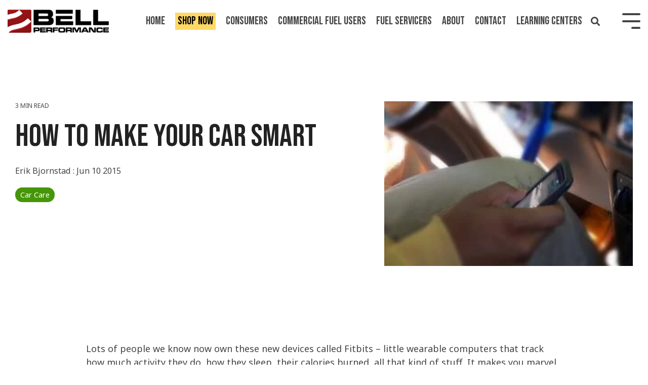

--- FILE ---
content_type: text/html; charset=UTF-8
request_url: https://www.bellperformance.com/blog/how-to-make-your-car-smart
body_size: 26068
content:
<!doctype html><html lang="en-us"><head>
    <meta charset="utf-8">
    <title>How to Make your Car Smart</title>
    <link rel="shortcut icon" href="https://www.bellperformance.com/hubfs/Internal%20Documents/Images-Graphics-and-Icons/Images%20by%20Subject/favicon.png">
    <meta name="description" content="Learn how to make your car smart with the help of your smartphone's app store.">
    
    
    
    
    
<meta name="viewport" content="width=device-width, initial-scale=1">

    
    <meta property="og:description" content="Learn how to make your car smart with the help of your smartphone's app store.">
    <meta property="og:title" content="How to Make your Car Smart">
    <meta name="twitter:description" content="Learn how to make your car smart with the help of your smartphone's app store.">
    <meta name="twitter:title" content="How to Make your Car Smart">

    

    
    <link rel="preload" as="image" href="//www.bellperformance.com/hs-fs/hubfs/images/how-to-make-your-car-smart.jpg?width=1200&amp;name=how-to-make-your-car-smart.jpg" fetchpriority="high">
  
    <style>
a.cta_button{-moz-box-sizing:content-box !important;-webkit-box-sizing:content-box !important;box-sizing:content-box !important;vertical-align:middle}.hs-breadcrumb-menu{list-style-type:none;margin:0px 0px 0px 0px;padding:0px 0px 0px 0px}.hs-breadcrumb-menu-item{float:left;padding:10px 0px 10px 10px}.hs-breadcrumb-menu-divider:before{content:'›';padding-left:10px}.hs-featured-image-link{border:0}.hs-featured-image{float:right;margin:0 0 20px 20px;max-width:50%}@media (max-width: 568px){.hs-featured-image{float:none;margin:0;width:100%;max-width:100%}}.hs-screen-reader-text{clip:rect(1px, 1px, 1px, 1px);height:1px;overflow:hidden;position:absolute !important;width:1px}
</style>


<style>
  /* Reserve space so off-screen columns don't cost early layout/paint */
  .blog-post .col-lg-4 { content-visibility: auto; contain-intrinsic-size: 1px 1200px; }

  /* Make tiny avatars not jostle layout */
  .blog-index__post-author-image { width: 30px; height: 30px; border-radius: 50%; }

  /* Hero image: reserve aspect ratio to minimize CLS (1.91:1 ≈ 1200×628) */
  .post-hero { width: 100%; height: auto; aspect-ratio: 1.91/1; display: block; }

  /* Offscreen heavy UI containers */
  .mega-menu, .hhs-side-menu { content-visibility: auto; contain-intrinsic-size: 1px 800px; }

  
</style>

<link class="hs-async-css" rel="preload" href="https://www.bellperformance.com/hubfs/hub_generated/template_assets/1/80984056755/1767885517348/template_main-head.min.css" as="style" onload="this.onload=null;this.rel='stylesheet'">
<noscript><link rel="stylesheet" href="https://www.bellperformance.com/hubfs/hub_generated/template_assets/1/80984056755/1767885517348/template_main-head.min.css"></noscript>
<link class="hs-async-css" rel="preload" href="https://www.bellperformance.com/hubfs/hub_generated/template_assets/1/80984754471/1767885522874/template_main-foot.min.css" as="style" onload="this.onload=null;this.rel='stylesheet'">
<noscript><link rel="stylesheet" href="https://www.bellperformance.com/hubfs/hub_generated/template_assets/1/80984754471/1767885522874/template_main-foot.min.css"></noscript>
<link rel="stylesheet" href="https://www.bellperformance.com/hubfs/hub_generated/template_assets/1/81644450702/1768403938854/template_child.min.css">
<link rel="stylesheet" href="https://www.bellperformance.com/hubfs/hub_generated/template_assets/1/80990368155/1767885507011/template_global-header-v2.min.css">
<link rel="stylesheet" href="https://www.bellperformance.com/hubfs/hub_generated/module_assets/1/139770106540/1744543730972/module_Global_Header_v2.min.css">

<style>

  
  
  .hhs-top-bar {
    background-color: rgba(0, 0, 0, 0.0);
    padding: 10px 0;
    
      position: absolute;
      left: 0;
      right: 0;
      z-index: 999;
    
  }
  .hhs-top-bar.sticky-menu.active {
    padding: 5px 0; 
  }
  
  @media (min-width: 992px) {
    
  }
  
  
  
  .hhs-top-bar.hhs-alt-nav .logo-sticky,
  .logo-standard  {
    max-width: 200px;
    float: left;
  }
  
  .hhs-top-bar.hhs-alt-nav.sticky-menu.active .logo-sticky,
  .logo-sticky  {
    max-width: 70px;
    float: left;
  }
  
  .hhs-header-logo {
    padding-top:  0px;
  }
  
  
  .hhs-nav-grid__menu {
    
      margin-left: auto;
    
  }
  
  .hhs-top-bar .hs-menu-wrapper.hs-menu-flow-horizontal>ul li a,
  .hs-menu-wrapper.hs-menu-flow-horizontal ul.hhs-nav-links .hs-menu-item a {
    color: rgba(255, 255, 255, 1.0);
  }
  
  
  .hhs-top-bar .hs-menu-wrapper.hs-menu-flow-horizontal>ul li {
    margin: 15px 10px;
  }
  
  .hhs-top-bar .hs-menu-wrapper.hs-menu-flow-horizontal>ul li a:hover,
  .hs-menu-wrapper.hs-menu-flow-horizontal ul.hhs-nav-links .hs-menu-item a:hover,
  .hhs-top-bar .hs-menu-wrapper.hs-menu-flow-horizontal>ul li a:hover,
  .hhs-header-search a i:hover,
  .hhs-lang-switch .globe_class:hover{
    color: rgba(179, 39, 40, 1.0);
  } 
  
  .hhs-header-search a i{
    color: rgba(255, 255, 255, 1);
    
  }
  
  .hhs-top-bar .hs-menu-wrapper.hs-menu-flow-horizontal>ul li.hs-menu-depth-1.active:after,
  .hhs-top-bar .hs-menu-wrapper.hs-menu-flow-horizontal>ul li.hs-menu-depth-1:after {
    background-color: rgba(242, 245, 248, 1.0);
  }
  
  
  
  .hhs-lang-switch .globe_class:before{
    color: rgba(255, 255, 255, 1);
  }
  
  .lang_list_class li {
     background: rgba(255, 255, 255, 1) !important;
  }
  
  .hhs-lang-switch .lang_list_class:after {
   border-bottom-color: rgba(255, 255, 255, 1) !important;
  }
  
  
 
  .hhs-hat-menu .hs-menu-children-wrapper,
  .sc-site-header__menu .hs-menu-children-wrapper {
    background-color: rgba(255, 255, 255, 1) !important;
  }
  
  .hhs-hat-menu .hs-menu-children-wrapper:before,
  .hs-menu-wrapper.hs-menu-flow-horizontal>ul li.hs-item-has-children ul.hs-menu-children-wrapper:before {
     color: rgba(255, 255, 255, 1) !important;
  }
  
  .hhs-hat-menu .hs-menu-children-wrapper li a,
  .hhs-lang-switch .lang_list_class li a,
  .custom-menu-primary .hs-menu-wrapper > ul li a, 
  .hs-menu-wrapper.hs-menu-flow-horizontal > ul li.hs-item-has-children ul.hs-menu-children-wrapper li a,
  .hhs-lang-switch .lang_list_class li a {
    color: #444444;
    font-size: 20px !important;
  }
  
  .hhs-hat-menu .hs-menu-children-wrapper li a:hover,
  .hhs-lang-switch .lang_list_class li a:hover,
  .hs-menu-wrapper.hs-menu-flow-horizontal ul.hhs-nav-links .hs-menu-item.hs-menu-depth-2 a:hover,
  .hhs-top-bar .hs-menu-wrapper.hs-menu-flow-horizontal>ul li.hs-item-has-children ul.hs-menu-children-wrapper li a:hover{
   background-color: rgba(179, 39, 40, 1) !important;
  }
  
  .hhs-hat-menu .hs-menu-children-wrapper li a:hover,
  .hhs-lang-switch .lang_list_class li a:hover,
  .custom-menu-primary .hs-menu-wrapper > ul li.hs-item-has-children ul.hs-menu-children-wrapper li a:hover,
  .hs-menu-wrapper.hs-menu-flow-horizontal ul.hhs-nav-links .hs-menu-item.hs-menu-depth-2 a:hover,
  .hhs-top-bar .hs-menu-wrapper.hs-menu-flow-horizontal>ul li.hs-item-has-children ul.hs-menu-children-wrapper li a:hover{
   color: #fff !important;
  }
  .custom-menu-primary .hs-menu-wrapper > ul li.hs-item-has-children ul.hs-menu-children-wrapper li.active a:hover {
    color: #444444 !important;
  }
  
  .hhs-top-bar.hhs-alt-nav .hs-menu-wrapper.hs-menu-flow-horizontal ul.hhs-nav-links ul .hs-menu-item.sub-active a,
  .hhs-top-bar .hs-menu-wrapper.hs-menu-flow-horizontal ul.hhs-nav-links ul .hs-menu-item.sub-active a{
      background-color: rgba(242, 245, 248, 1) !important;
     color: #444444 !important;
    }
    
  
  
  .hhs-top-bar.hhs-alt-nav.sticky-menu,
  .hhs-top-bar.sticky-menu,
  .hhs-top-bar.hhs-alt-nav{
    background-color: rgba(255, 255, 255, 0.90);
  }
  .sticky-menu.active {
    background-color: rgba(255, 255, 255, 0.90);
  }
  
  .hhs-top-bar.sticky-menu .hs-menu-wrapper.hs-menu-flow-horizontal>ul li a,
  .hhs-top-bar.hhs-alt-nav .hs-menu-wrapper.hs-menu-flow-horizontal>ul li a,
  .hhs-top-bar.hhs-alt-nav .hs-menu-wrapper.hs-menu-flow-horizontal ul.hhs-nav-links .hs-menu-item a,
  .hhs-top-bar.hhs-alt-nav .hhs-header-search a i,
  .hhs-top-bar.hhs-alt-nav .fas,
  .hhs-top-bar.hhs-alt-nav .hhs-lang-switch .globe_class:before,
  .sticky-menu .hs-menu-wrapper.hs-menu-flow-horizontal ul.hhs-nav-links li a,
  .sticky-menu .hhs-nav-grid__extras i,
  .sticky-menu .hhs-lang-switch .globe_class:before{
    color: rgba(68, 68, 68, 1.0);
  }
  
  .hhs-top-bar.hhs-alt-nav .hs-menu-wrapper.hs-menu-flow-horizontal ul.hhs-nav-links ul .hs-menu-item a {
    color: #444444;
  }
  
  .hhs-top-bar.sticky-menu .hs-menu-wrapper.hs-menu-flow-horizontal>ul li a:hover,
  .hhs-top-bar.hhs-alt-nav .hs-menu-wrapper.hs-menu-flow-horizontal>ul li a:hover,
  .hhs-top-bar.hhs-alt-nav .hhs-top-bar .hs-menu-wrapper.hs-menu-flow-horizontal .hs-menu-depth-1:first-child:hover,
  .hhs-top-bar.hhs-alt-nav .hhs-header-search a i:hover,
  .hhs-top-bar.hhs-alt-nav .fas:hover,
  .hhs-top-bar.hhs-alt-nav .hhs-lang-switch .globe_class:before,
  .sticky-menu .hhs-top-bar .hs-menu-wrapper.hs-menu-flow-horizontal .hs-menu-depth-1:first-child:hover,
  .sticky-menu .hs-menu-wrapper.hs-menu-flow-horizontal ul.hhs-nav-links li a:hover,
  .sticky-menu .hhs-header-search a i:hover{
    color: rgba(0, 0, 0, 1.0);
  }
  
  .hhs-top-bar.hhs-alt-nav .hhs-header-search a i,
  .hhs-top-bar.hhs-alt-nav .globe_class {
    color: rgba(68, 68, 68, 1) !important;
  }
  
  .hhs-top-bar.hhs-alt-nav .hhs-top-bar .hs-menu-wrapper.hs-menu-flow-horizontal>ul li a:hover,
  .hhs-top-bar.hhs-alt-nav .hhs-header-search a i:hover,
  .hhs-top-bar.hhs-alt-nav .globe_class:hover {
    color: rgba(0, 0, 0, 1) !important;
  }
  
  
  .hhs-top-bar.hhs-alt-nav .hs-menu-wrapper.hs-menu-flow-horizontal>ul li.hs-menu-depth-1.active:after,
  .hhs-top-bar.hhs-alt-nav .hs-menu-wrapper.hs-menu-flow-horizontal>ul li.hs-menu-depth-1:after,
  .sticky-menu.hhs-top-bar .hs-menu-wrapper.hs-menu-flow-horizontal>ul li.hs-menu-depth-1.active:after,
  .sticky-menu.hhs-top-bar .hs-menu-wrapper.hs-menu-flow-horizontal>ul li.hs-menu-depth-1:after {
    background-color: rgba(179, 39, 40, 1.0);
  }
 
  
  
  .hhs-header-cta .cta-secondary,
  .hhs-header-cta .cta-tertiary,
  .hhs-header-cta .cta-primary,
  .hhs-header-cta .cta-four,
  .hhs-header-cta .cta-five{
    padding: 15px 15px !important;
    font-size: 10px !important;
    -webkit-box-shadow: none;
    box-shadow: none;
  }
  
   
   
  
  .hhs-side-menu {
   width:  330px;
  }
  
  .hhs-side-menu {
   background-color:  rgba(255, 255, 255, 1.0);
  }
  
  .body-wrapper::after {
    background-color:  rgba(0, 0, 0, 0.6);
  }
  
  
  
  .hamburger-icon .line {
    background: rgba(255, 255, 255, 1.0);
  }
  
  .hhs-top-bar.hhs-alt-nav .hamburger-icon .line,
  .sticky-menu .hamburger-icon .line {
    background: rgba(68, 68, 68, 1.0);
  }
  
  .hamburger-icon.active .line {
    background: rgba(68, 68, 68, 1.0);
  }
  
  
  
  
  .hhs-side-menu .hhs-lang-switch .globe_class:before,
  .hhs-side-menu .fas{
    color: rgba(68, 68, 68, 1.0);
  }
  
  .hhs-top-bar .fas {
    color: #fff;
  }
  
  .hhs-side-menu__footer a i,
  .hhs-side-menu__footer a:visited i {
    color: #333333;
  }
  
  .hhs-side-menu__footer a:hover i,
  .hhs-side-menu__footer a:focus i {
    color: #666666;
  }
  
  
  
  .hhs-side-menu .hhs-side-menu__mobile li a {
    font-size: 18px;
    font-weight: bold;
    color: rgba(102, 102, 102, 1.0);
  }
  
  .hhs-side-menu .hhs-side-menu__mobile li a:hover {
    color: rgba(0, 0, 0, 1.0);
  }
  
  .hhs-sidebar-nav-toggle i {
    color: rgba(153, 153, 153, 1.0);
  }
  
  
  
  .hhs-side-menu__extras .hs-menu-item a,
  .hhs-side-menu__extras .hs-menu-wrapper.hs-menu-flow-horizontal>ul li.hs-item-has-children ul.hs-menu-children-wrapper a {
    font-size: 14px;
    font-weight: nomral;
    color: rgba(102, 102, 102, 1);
  }
  
  .hhs-side-menu__extras .hs-menu-item a:hover,
  .hhs-side-menu__extras .hs-menu-wrapper.hs-menu-flow-horizontal>ul li.hs-item-has-children ul.hs-menu-children-wrapper a:hover {
    color: rgba(179, 39, 40, 1);
  }
  
  
  
  
    .hhs-side-menu__extras {flex: 1;}
  
  
  @media (max-width: 575px) {
    .hhs-side-menu {
     width: 100%; 
    }
  }
  
   
   
  
  
    
    @media screen and (min-width: 850px) {
      [class^=mega-drop].loaded {
        position: relative; 	
        display: inline-block; 	
        padding: 0 !important; 	
      }
      
      [class^=mega-drop].loaded:hover::after {
        display: block; 
        position: absolute;
        top:0; 
        width: 100%; 
        height: 100px; 
        left: -36px;
        
      }
      [class^=mega-drop].loaded:hover::before {
        display: block; 
        position: absolute;
        top: 0; 
        width: 100%; 
        height: 100px; 
        right: -36px;
        
      }
      .mega-menu::before {
        height: 30px;
        top: -30px;
	      background-color: rgba(255, 2, 1, 0.0);
      }
    } 
  
    .mega-menu {
      background-color: rgba(255, 255, 255, 1);
      top: 75px;
    }
    .sticky-menu.active .mega-menu  {
      top: 70px;
    }
    .mega-menu span.hs_cos_wrapper_type_text {
      text-transform: none !important;
      font-weight: normal !important;
      white-space: normal !important; 
    }

    .hhs-top-bar .hs-menu-wrapper.hs-menu-flow-horizontal>ul li .mega-menu a,
    .hhs-alt-nav .hhs-top-bar .hs-menu-wrapper.hs-menu-flow-horizontal>ul li .mega-menu a,
    .hhs-top-bar .mega-menu .mega-nav-con ul li ul.hs-menu-children-wrapper li a,
    .hhs-alt-nav .hhs-top-bar .mega-menu .mega-nav-con ul li ul.hs-menu-children-wrapper li a{
      color: #444444 !important;
      font-size: 16px !important;
      font-weight: normal;
      text-transform: none;
      padding-top:10px !important;
      padding-bottom:10px !important;
    }
    .hhs-top-bar .mega-menu .mega-nav-con ul li ul.hs-menu-children-wrapper li a{
      font-size: 0.95em !important;
    }
    .hhs-top-bar .mega-menu .mega-nav-con .hs-menu-wrapper.hs-menu-flow-horizontal ul .hs-menu-item.hs-menu-depth-2 a:hover,
    .hhs-top-bar .hs-menu-wrapper.hs-menu-flow-horizontal>ul li .mega-menu a:hover,
    .hhs-alt-nav .hhs-top-bar .hs-menu-wrapper.hs-menu-flow-horizontal>ul li .mega-menu a:hover,
    .hhs-top-bar .mega-menu .mega-nav-con ul li ul.hs-menu-children-wrapper li a:hover,
    .hhs-alt-nav .hhs-top-bar .mega-menu .mega-nav-con ul li ul.hs-menu-children-wrapper li a:hover{
      color: #b32728 !important;
      background-color: transparent !important;
    } 
  
  
  
  
  
  
  
  
    
  
  .hhs-side-menu__ctas .hhs-side-cta-1,
  .hhs-side-menu__ctas .hhs-side-cta-2{
    display: none;
  }
  @media (max-width: 960px) {
      .hhs-extras-ctas,
      .hhs-extras-ctas .hhs-head-cta-1 {
        display: none;
      }
      .hhs-side-menu__ctas .hhs-side-cta-1 {
        display: inline-block;
      }
    }
    @media (max-width: 920px) {
      .hhs-extras-ctas .hhs-head-cta-2 {
        display: none;
      }
      .hhs-side-menu__ctas .hhs-side-cta-2 {
        display: inline-block;
      }
    }
    
  
    @media (min-width: 850px) {
      .hhs-side-menu__mobile {
        display: none;
      }
    }

  @media (max-width: 850px) {
    .main-nav .sc-site-header__menu {
       display: none;
      }
    }
  
  
  
  
  
  
  
  
  
  
  
  
  
   
  @media (max-width: 922px) {
    .custom-menu-primary .hs-menu-wrapper > ul {
       margin-top: 10px !important;
    }
    .custom-menu-primary .hs-menu-wrapper > ul,
    .custom-menu-primary .hs-menu-wrapper > ul li.active a:hover{
      background-color:  rgba(255, 255, 255, 1) !important;
    }
    .hhs-top-bar .hs-menu-wrapper.hs-menu-flow-horizontal>ul li a:hover,
    .custom-menu-primary .hs-menu-wrapper > ul li.active a:hover {
      color:  #444444 ;
    }
    .custom-menu-primary .hs-menu-wrapper > ul li{
      
        border-top: 1px solid rgba(0, 0, 0, .1) !important; 
      
    }
    .custom-menu-primary .hs-menu-wrapper > ul ul li{
      
        background-color: rgba(0, 0, 0, .05);
      
    }
    
      .sticky-menu.active {
        position: static !important;
      }
      .sticky-menu.active {
        display: none !important;
        height: 0px !important;
      }
    
  }
  
  
  @media (max-width: 575px) {
    .logo-standard, .logo-sticky {
      max-width: 100px !important;
    }
    
      .hhs-nav-opt-items .hhs-header-search {
        right: 3px;
      }
      .hhs-nav-opt-items .hhs-lang-switch
       {
        right: 33px;
      }
    
  }
  
</style>

<link rel="stylesheet" href="https://www.bellperformance.com/hubfs/hub_generated/template_assets/1/80990367047/1767885533725/template_global-footer.min.css">
<style>
  
  
  
  #hs_cos_wrapper_global_footer .hhs-footer-mod {
    padding-top: 100px;
    padding-bottom: 100px;
    
    
      background-color: rgba(68, 68, 68, 1.0);
    }
  


  
  .hhs-foot-base-nav .hs-menu-wrapper.hs-menu-flow-horizontal > ul li a,
  .hhs-foot-nav-col .hs-menu-wrapper.hs-menu-flow-horizontal>ul li.hs-item-has-children ul.hs-menu-children-wrapper li a,
  .hhs-foot-nav-col .hs-menu-wrapper.hs-menu-flow-horizontal > ul li a {
    color: #FFFFFF !important;
  }
  .hhs-foot-base-nav .hs-menu-wrapper.hs-menu-flow-horizontal > ul li a:hover,
  .hhs-foot-nav-col .hs-menu-wrapper.hs-menu-flow-horizontal>ul li.hs-item-has-children ul.hs-menu-children-wrapper li a:hover,
  .hhs-foot-nav-col .hs-menu-wrapper.hs-menu-flow-horizontal > ul li a:hover {
    color: #FFD966  !important;
  }
  .foot-nav-title,
  .hhs-foot-rss div.col-title,
  .hhs-foot-nav-col div.col-title {
    margin-bottom: 40px;
    padding-left: 0px;
  }

  .hhs-foot-rss .hs_cos_wrapper_type_inline_rich_text p,
  .hhs-foot-rss .hs_cos_wrapper_type_inline_rich_text l1,
  .hhs-foot-rss .hs_cos_wrapper_type_inline_rich_text span,
  .hhs-foot-rss label{
    color: #444444;
  }
  
  .hhs-foot-base-nav .hs-menu-wrapper.hs-menu-flow-horizontal > ul li a {
    font-size: 14px !important;
  }

  
  .hhs-footer-mod .hhs-post-content a h6  {
    color: #444444;
    font-size: 16px;
    line-height: 20px;
  }
  .hhs-footer-mod .hhs-post-summary p  {
    color: #444444;
    font-size: 14px;
    line-height: 18px;
  }
  .hhs-foot-rss .hs-rss-title:hover {
    color: #FFD966;
  }
   .hhs-footer-mod .hhs-post-feat-img {
    min-height: 120px;
  }
  .hhs-foot-rss .hs-rss-item.hs-with-featured-image .hs-rss-item-text  {
   margin-top: 120px;
  }
  .hhs-foot-break-line {
    border-color:  #CCCCCC;
  }
  .hhs-foot-copyright {
    color: #ffffff;
  }
  
  
  
  
    @media (max-width: 575px) {
     .hhs-foot-nav-col .hhs-col-content {
       display: none; 
       text-align: center;
     }
     .hhs-foot-nav-col .hhs-col-content.open-menu {
       display: block;
       text-align: center;
     } 
      button.foot-nav-title {
       color: #ffd966; 
      }
    }
  

  
  #hs_cos_wrapper_global_footer .hhs-social-con svg { 
      width:20px;
      height: 20px; }#hs_cos_wrapper_global_footer .hhs-social-con svg { fill:  #ffffff; }
    #hs_cos_wrapper_global_footer .hhs-social-con svg:hover {fill:  #FFD966;}@media (max-width: 922px) {
    #hs_cos_wrapper_global_footer .hhs-footer-mod {
      padding-top: 25px;
      padding-bottom: 25px;
    }
  }

  
  
  #return-to-top {
   background: rgba(68, 68, 68, 0.7);
    left: 20px;
  }
  #return-to-top:hover {
   background: rgba(68, 68, 68, 0.9);
  }
  

  
  @media (max-width: 575px) {
    #hs_cos_wrapper_global_footer .hhs-footer-mod {
      padding-top: 25px;
      padding-bottom: 25px;
    }
    .hhs-foot-nav-col {
     border-color: #CCCCCC;
    }
  }
</style>
<link rel="stylesheet" href="/hs/hsstatic/BlogSocialSharingSupport/static-1.258/bundles/project.css">
<link rel="stylesheet" href="/hs/hsstatic/AsyncSupport/static-1.501/sass/comments_listing_asset.css">
<link rel="stylesheet" href="https://www.bellperformance.com/hubfs/hub_generated/module_assets/1/117953554043/1767885206776/module_CLEAN_Pro_-_Related_Blog_Posts.min.css">

<style>
  #hs_cos_wrapper_module_16841720648803 .clean-base {}

#hs_cos_wrapper_module_16841720648803 .clean-base .row {
  padding-top:50px;
  padding-bottom:50px;
}

@media only screen and (max-width:992px) {
  #hs_cos_wrapper_module_16841720648803 .clean-base .row {
    padding-top:50px;
    padding-bottom:50px;
  }
}

@media only screen and (max-width:575px) {
  #hs_cos_wrapper_module_16841720648803 .clean-base .row {
    padding-top:25px;
    padding-bottom:25px;
  }
}

#hs_cos_wrapper_module_16841720648803 .hhs-blog-card-inner {}

#hs_cos_wrapper_module_16841720648803 .hs_cos_wrapper_type_related_blog_posts {
  display:grid;
  grid-template-columns:repeat(3,1fr);
}

#hs_cos_wrapper_module_16841720648803 .blog-recent-posts__post,
#hs_cos_wrapper_module_16841720648803 .hhs-blog-card-inner { background-color:rgba(255,255,255,1.0); }

#hs_cos_wrapper_module_16841720648803 .hhs-blog-cards p.reading-minutes {
  margin-bottom:5px;
  color:rgba(102,102,102,1.0);
  text-transform:uppercase;
}

#hs_cos_wrapper_module_16841720648803 .blog-index__post-content--small h4 { line-height:px; }

#hs_cos_wrapper_module_16841720648803 .blog-index__post-content--small h4.card_post_title a {
  font-size:px;
  color:rgba(0,0,0,1.0);
}

@media (max-width:575px) {
  #hs_cos_wrapper_module_16841720648803 .blog-index__post-content--small h4.card_post_title a { font-size:px; }
}

#hs_cos_wrapper_module_16841720648803 .hhs-blog-card-inner { padding-bottom:30px; }

#hs_cos_wrapper_module_16841720648803 a.blog-index__post-button { color:rgba(153,153,153,1.0); }

#hs_cos_wrapper_module_16841720648803 .blog-index__post-author span { font-size:16px; }

#hs_cos_wrapper_module_16841720648803 .blog-index__post-author {
  display:flex;
  align-items:center;
}

#hs_cos_wrapper_module_16841720648803 .blog-index__post-author-image {
  margin-right:5px;
  display:inline-block !important;
}

#hs_cos_wrapper_module_16841720648803 a.blog-index__post-author-name { color:rgba(102,102,102,1.0); }

#hs_cos_wrapper_module_16841720648803 .blog-index__post-author span .pub-date { color:rgba(153,153,153,1.0); }

#hs_cos_wrapper_module_16841720648803 .blog-recent-posts__post p,
#hs_cos_wrapper_module_16841720648803 .blog-index__post--large p,
#hs_cos_wrapper_module_16841720648803 .blog-index__post--small p,
#hs_cos_wrapper_module_16841720648803 .blog-index__tag-subtitle {
  color:rgba(102,102,102,1.0);
  font-size:px;
}

#hs_cos_wrapper_module_16841720648803 .hhs-blog-cards .blog-index__post-tag {
  color:rgba(153,153,153,1.0);
  background:rgba(238,238,238,1.0);
}

#hs_cos_wrapper_module_16841720648803 .hhs-blog-cards .blog-index__post-tag:hover,
#hs_cos_wrapper_module_16841720648803 .hhs-blog-cards .blog-index__post-tag:focus {
  color:rgba(250,250,250,1.0);
  background:rgba(153,153,153,1.0);
}

@media screen and (max-width:1000px) {
  #hs_cos_wrapper_module_16841720648803 .hs_cos_wrapper_type_related_blog_posts {
    grid-template-columns:repeat(2,1fr);
    grid-template-rows:repeat(1,1fr);
  }
}

@media screen and (max-width:922px) {
  #hs_cos_wrapper_module_16841720648803 .hs_cos_wrapper_type_related_blog_posts {
    grid-template-columns:1fr;
    grid-template-rows:repeat(1,1fr);
  }
}

</style>

<link class="hs-async-css" rel="preload" href="https://www.bellperformance.com/hubfs/hub_generated/template_assets/1/106800808017/1767885512922/template_clean-foundation.min.css" as="style" onload="this.onload=null;this.rel='stylesheet'">
<noscript><link rel="stylesheet" href="https://www.bellperformance.com/hubfs/hub_generated/template_assets/1/106800808017/1767885512922/template_clean-foundation.min.css"></noscript>
<style>
  @font-face {
    font-family: "Noto Sans";
    font-weight: 800;
    font-style: normal;
    font-display: swap;
    src: url("/_hcms/googlefonts/Noto_Sans/800.woff2") format("woff2"), url("/_hcms/googlefonts/Noto_Sans/800.woff") format("woff");
  }
  @font-face {
    font-family: "Noto Sans";
    font-weight: 400;
    font-style: normal;
    font-display: swap;
    src: url("/_hcms/googlefonts/Noto_Sans/regular.woff2") format("woff2"), url("/_hcms/googlefonts/Noto_Sans/regular.woff") format("woff");
  }
  @font-face {
    font-family: "Noto Sans";
    font-weight: 700;
    font-style: normal;
    font-display: swap;
    src: url("/_hcms/googlefonts/Noto_Sans/700.woff2") format("woff2"), url("/_hcms/googlefonts/Noto_Sans/700.woff") format("woff");
  }
  @font-face {
    font-family: "Bebas Neue";
    font-weight: 400;
    font-style: normal;
    font-display: swap;
    src: url("/_hcms/googlefonts/Bebas_Neue/regular.woff2") format("woff2"), url("/_hcms/googlefonts/Bebas_Neue/regular.woff") format("woff");
  }
</style>

    <script type="application/ld+json">
{
  "mainEntityOfPage" : {
    "@type" : "WebPage",
    "@id" : "https://www.bellperformance.com/blog/how-to-make-your-car-smart"
  },
  "author" : {
    "name" : "Erik Bjornstad",
    "url" : "https://www.bellperformance.com/blog/author/erik-bjornstad",
    "@type" : "Person"
  },
  "headline" : "How to Make your Car Smart",
  "datePublished" : "2015-06-10T17:00:00.000Z",
  "publisher" : {
    "name" : "Bell Performance, Inc.",
    "logo" : {
      "url" : "https://www.bellperformance.com/hubfs/Internal%20Documents/Images-Graphics-and-Icons/Bell%20Logo/Bell_Performance.png",
      "@type" : "ImageObject"
    },
    "@type" : "Organization"
  },
  "@context" : "https://schema.org",
  "@type" : "BlogPosting",
  "image" : [ "//www.bellperformance.com/hubfs/images/how-to-make-your-car-smart.jpg" ]
}
</script>


    
<!--  Added by GoogleAnalytics integration -->
<script>
var _hsp = window._hsp = window._hsp || [];
_hsp.push(['addPrivacyConsentListener', function(consent) { if (consent.allowed || (consent.categories && consent.categories.analytics)) {
  (function(i,s,o,g,r,a,m){i['GoogleAnalyticsObject']=r;i[r]=i[r]||function(){
  (i[r].q=i[r].q||[]).push(arguments)},i[r].l=1*new Date();a=s.createElement(o),
  m=s.getElementsByTagName(o)[0];a.async=1;a.src=g;m.parentNode.insertBefore(a,m)
})(window,document,'script','//www.google-analytics.com/analytics.js','ga');
  ga('create','UA-17556306-8','auto');
  ga('send','pageview');
}}]);
</script>

<!-- /Added by GoogleAnalytics integration -->

<!--  Added by GoogleAnalytics4 integration -->
<script>
var _hsp = window._hsp = window._hsp || [];
window.dataLayer = window.dataLayer || [];
function gtag(){dataLayer.push(arguments);}

var useGoogleConsentModeV2 = true;
var waitForUpdateMillis = 1000;


if (!window._hsGoogleConsentRunOnce) {
  window._hsGoogleConsentRunOnce = true;

  gtag('consent', 'default', {
    'ad_storage': 'denied',
    'analytics_storage': 'denied',
    'ad_user_data': 'denied',
    'ad_personalization': 'denied',
    'wait_for_update': waitForUpdateMillis
  });

  if (useGoogleConsentModeV2) {
    _hsp.push(['useGoogleConsentModeV2'])
  } else {
    _hsp.push(['addPrivacyConsentListener', function(consent){
      var hasAnalyticsConsent = consent && (consent.allowed || (consent.categories && consent.categories.analytics));
      var hasAdsConsent = consent && (consent.allowed || (consent.categories && consent.categories.advertisement));

      gtag('consent', 'update', {
        'ad_storage': hasAdsConsent ? 'granted' : 'denied',
        'analytics_storage': hasAnalyticsConsent ? 'granted' : 'denied',
        'ad_user_data': hasAdsConsent ? 'granted' : 'denied',
        'ad_personalization': hasAdsConsent ? 'granted' : 'denied'
      });
    }]);
  }
}

gtag('js', new Date());
gtag('set', 'developer_id.dZTQ1Zm', true);
gtag('config', 'G-9E66SLES3Q');
</script>
<script async src="https://www.googletagmanager.com/gtag/js?id=G-9E66SLES3Q"></script>

<!-- /Added by GoogleAnalytics4 integration -->



<meta name="google-site-verification" content="8hucwfdqvoIs8rLSQaekXqfjIE8ZKZkUs6K3EB7Dipw">
<meta name="msvalidate.01" content="6E3FDC2828E1726A627973EBE563D38B">
<meta name="msvalidate.01" content="C78E2E08715A8CB283F29FE82E859BF4">







<link rel="amphtml" href="https://www.bellperformance.com/blog/how-to-make-your-car-smart?hs_amp=true">

<meta property="og:image" content="http://www.bellperformance.com/hubfs/images/how-to-make-your-car-smart.jpg">
<meta property="og:image:width" content="278">
<meta property="og:image:height" content="184">

<meta name="twitter:image" content="http://www.bellperformance.com/hubfs/images/how-to-make-your-car-smart.jpg">


<meta property="og:url" content="https://www.bellperformance.com/blog/how-to-make-your-car-smart">
<meta name="twitter:card" content="summary">

<link rel="canonical" href="https://www.bellperformance.com/blog/how-to-make-your-car-smart">

<meta property="og:type" content="article">
<link rel="alternate" type="application/rss+xml" href="https://www.bellperformance.com/blog/rss.xml">
<meta name="twitter:domain" content="www.bellperformance.com">
<meta name="twitter:site" content="@BellPerformance">
<script src="//platform.linkedin.com/in.js" type="text/javascript">
    lang: en_US
</script>

<meta http-equiv="content-language" content="en-us">







    <link rel="preconnect" href="https://cdn2.hubspot.net" crossorigin>
    <link rel="preconnect" href="https://js.hs-analytics.net" crossorigin>
    <link rel="preconnect" href="https://js.hs-banner.com" crossorigin>
  <meta name="generator" content="HubSpot"></head>
  <body>
    <div class="body-wrapper   hs-content-id-2863836361 hs-blog-post hs-content-path-blog-how-to-make-your-car-smart hs-content-name-how-to-make-your-car-smart hs-blog-name-bell-performance-consumer-blog hs-blog-id-363878597">
      <header class="header">
        <div class="header__container">
           <div id="hs_cos_wrapper_global_header_v2" class="hs_cos_wrapper hs_cos_wrapper_widget hs_cos_wrapper_type_module" style="" data-hs-cos-general-type="widget" data-hs-cos-type="module">


<a href="#main-content" class="screen-reader-text">Skip to the main content.</a>


<header id="hhs-main-nav" class="hhs-top-bar">
  <div class="container-fluid
              hhs-nav-grid">
      <div class="hhs-header-logo">
        <div class="logo-standard">
          
            
          
            <span id="hs_cos_wrapper_global_header_v2_" class="hs_cos_wrapper hs_cos_wrapper_widget hs_cos_wrapper_type_logo" style="" data-hs-cos-general-type="widget" data-hs-cos-type="logo"><a href="https://www.bellperformance.com" id="hs-link-global_header_v2_" style="border-width:0px;border:0px;"><img src="https://www.bellperformance.com/hs-fs/hubfs/Internal%20Documents/Images-Graphics-and-Icons/Bell%20Logo/Bell_Performance_Logo.png?width=664&amp;height=156&amp;name=Bell_Performance_Logo.png" class="hs-image-widget " height="156" style="height: auto;width:664px;border-width:0px;border:0px;" width="664" alt="Bell_Performance_Logo" title="Bell_Performance_Logo" loading="" srcset="https://www.bellperformance.com/hs-fs/hubfs/Internal%20Documents/Images-Graphics-and-Icons/Bell%20Logo/Bell_Performance_Logo.png?width=332&amp;height=78&amp;name=Bell_Performance_Logo.png 332w, https://www.bellperformance.com/hs-fs/hubfs/Internal%20Documents/Images-Graphics-and-Icons/Bell%20Logo/Bell_Performance_Logo.png?width=664&amp;height=156&amp;name=Bell_Performance_Logo.png 664w, https://www.bellperformance.com/hs-fs/hubfs/Internal%20Documents/Images-Graphics-and-Icons/Bell%20Logo/Bell_Performance_Logo.png?width=996&amp;height=234&amp;name=Bell_Performance_Logo.png 996w, https://www.bellperformance.com/hs-fs/hubfs/Internal%20Documents/Images-Graphics-and-Icons/Bell%20Logo/Bell_Performance_Logo.png?width=1328&amp;height=312&amp;name=Bell_Performance_Logo.png 1328w, https://www.bellperformance.com/hs-fs/hubfs/Internal%20Documents/Images-Graphics-and-Icons/Bell%20Logo/Bell_Performance_Logo.png?width=1660&amp;height=390&amp;name=Bell_Performance_Logo.png 1660w, https://www.bellperformance.com/hs-fs/hubfs/Internal%20Documents/Images-Graphics-and-Icons/Bell%20Logo/Bell_Performance_Logo.png?width=1992&amp;height=468&amp;name=Bell_Performance_Logo.png 1992w" sizes="(max-width: 664px) 100vw, 664px"></a></span>
          
        </div>
        <div class="logo-sticky">
            
            
            <span id="hs_cos_wrapper_global_header_v2_" class="hs_cos_wrapper hs_cos_wrapper_widget hs_cos_wrapper_type_logo" style="" data-hs-cos-general-type="widget" data-hs-cos-type="logo"><a href="https://www.bellperformance.com" id="hs-link-global_header_v2_" style="border-width:0px;border:0px;"><img src="https://www.bellperformance.com/hs-fs/hubfs/Internal%20Documents/Images-Graphics-and-Icons/Bell%20Logo/Bell_Performance_Logo.png?width=664&amp;height=156&amp;name=Bell_Performance_Logo.png" class="hs-image-widget " height="156" style="height: auto;width:664px;border-width:0px;border:0px;" width="664" alt="Bell_Performance_Logo" title="Bell_Performance_Logo" loading="" srcset="https://www.bellperformance.com/hs-fs/hubfs/Internal%20Documents/Images-Graphics-and-Icons/Bell%20Logo/Bell_Performance_Logo.png?width=332&amp;height=78&amp;name=Bell_Performance_Logo.png 332w, https://www.bellperformance.com/hs-fs/hubfs/Internal%20Documents/Images-Graphics-and-Icons/Bell%20Logo/Bell_Performance_Logo.png?width=664&amp;height=156&amp;name=Bell_Performance_Logo.png 664w, https://www.bellperformance.com/hs-fs/hubfs/Internal%20Documents/Images-Graphics-and-Icons/Bell%20Logo/Bell_Performance_Logo.png?width=996&amp;height=234&amp;name=Bell_Performance_Logo.png 996w, https://www.bellperformance.com/hs-fs/hubfs/Internal%20Documents/Images-Graphics-and-Icons/Bell%20Logo/Bell_Performance_Logo.png?width=1328&amp;height=312&amp;name=Bell_Performance_Logo.png 1328w, https://www.bellperformance.com/hs-fs/hubfs/Internal%20Documents/Images-Graphics-and-Icons/Bell%20Logo/Bell_Performance_Logo.png?width=1660&amp;height=390&amp;name=Bell_Performance_Logo.png 1660w, https://www.bellperformance.com/hs-fs/hubfs/Internal%20Documents/Images-Graphics-and-Icons/Bell%20Logo/Bell_Performance_Logo.png?width=1992&amp;height=468&amp;name=Bell_Performance_Logo.png 1992w" sizes="(max-width: 664px) 100vw, 664px"></a></span>
          
        </div>
      </div>
    
    <div class="hhs-nav-grid__menu
                main-nav">
              
              
              
                <nav class="sc-site-header__menu
                            sc-site-header__menu--81122240683
                            hs-menu-wrapper
                            active-branch
                            flyouts
                            hs-menu-flow-horizontal" aria-label=" menu">
                    
                    <ul class="hhs-nav-links">
                      
                        
                
                  <li class="hs-menu-item hs-menu-depth-1
                             
                             
                             
                             ">
                    <a href="https://www.bellperformance.com" target="">
                      Home
                    </a>
                    
                  </li>
                
              
                      
                        
                
                  <li class="hs-menu-item hs-menu-depth-1
                             
                             
                             
                             ">
                    <a href="https://shop.bellperformance.com/" target="">
                      <span style="padding:5px;color:#000;background-color: #FFD966;">Shop Now</span>
                    </a>
                    
                  </li>
                
              
                      
                        
                
                  <li class="hs-menu-item hs-menu-depth-1
                             hs-item-has-children
                             
                             
                             " aria-haspopup="true">
                    <a href="#" target="">
                      <span class="mega-drop-1">Consumers</span>
                    </a>
                    
                    <ul class="hs-menu-children-wrapper">
                      
                      
                        
                
                  <li class="hs-menu-item hs-menu-depth-2
                             hs-item-has-children
                             
                             
                             " aria-haspopup="true">
                    <a href="#" target="">
                      Shop by Usage
                    </a>
                    
                    <ul class="hs-menu-children-wrapper">
                      
                      
                        
                
                  <li class="hs-menu-item hs-menu-depth-3
                             
                             
                             
                             ">
                    <a href="https://shop.bellperformance.com/pages/fuel-problems-in-cars-and-light-trucks" target="">
                      Cars &amp; Light Trucks
                    </a>
                    
                  </li>
                
              
                      
                        
                
                  <li class="hs-menu-item hs-menu-depth-3
                             
                             
                             
                             ">
                    <a href="https://shop.bellperformance.com/pages/boats-and-marine" target="">
                      Boats &amp; Marine
                    </a>
                    
                  </li>
                
              
                      
                        
                
                  <li class="hs-menu-item hs-menu-depth-3
                             
                             
                             
                             ">
                    <a href="https://shop.bellperformance.com/pages/motorcycles" target="">
                      Motorcycles
                    </a>
                    
                  </li>
                
              
                      
                        
                
                  <li class="hs-menu-item hs-menu-depth-3
                             
                             
                             
                             ">
                    <a href="https://shop.bellperformance.com/pages/small-engine-fuel-problems" target="">
                      Lawn and Small Engine
                    </a>
                    
                  </li>
                
              
                      
                        
                
                  <li class="hs-menu-item hs-menu-depth-3
                             
                             
                             
                             ">
                    <a href="https://shop.bellperformance.com/pages/heavy-trucks-buses-and-equipment" target="">
                      Heavy Trucks and Equipment
                    </a>
                    
                  </li>
                
              
                      
                    </ul>
                    
                  </li>
                
              
                      
                        
                
                  <li class="hs-menu-item hs-menu-depth-2
                             hs-item-has-children
                             
                             
                             " aria-haspopup="true">
                    <a href="#" target="">
                      Shop by Problem
                    </a>
                    
                    <ul class="hs-menu-children-wrapper">
                      
                      
                        
                
                  <li class="hs-menu-item hs-menu-depth-3
                             
                             
                             
                             ">
                    <a href="https://shop.bellperformance.com/pages/better-lubrication-less-friction" target="">
                      Better Lubrication and Less Friction
                    </a>
                    
                  </li>
                
              
                      
                        
                
                  <li class="hs-menu-item hs-menu-depth-3
                             
                             
                             
                             ">
                    <a href="https://shop.bellperformance.com/pages/improve-power-and-performance" target="">
                      Improve Power and Performance
                    </a>
                    
                  </li>
                
              
                      
                        
                
                  <li class="hs-menu-item hs-menu-depth-3
                             
                             
                             
                             ">
                    <a href="https://shop.bellperformance.com/pages/water-in-fuel" target="">
                      Water in Fuel
                    </a>
                    
                  </li>
                
              
                      
                        
                
                  <li class="hs-menu-item hs-menu-depth-3
                             
                             
                             
                             ">
                    <a href="https://shop.bellperformance.com/pages/winterizing-and-summerizing" target="">
                      Winterizing and Summerizing
                    </a>
                    
                  </li>
                
              
                      
                        
                
                  <li class="hs-menu-item hs-menu-depth-3
                             
                             
                             
                             ">
                    <a href="https://shop.bellperformance.com/pages/clean-engine-deposits" target="">
                      Clean Engine and Fuel System
                    </a>
                    
                  </li>
                
              
                      
                        
                
                  <li class="hs-menu-item hs-menu-depth-3
                             
                             
                             
                             ">
                    <a href="https://shop.bellperformance.com/pages/protect-small-equipment" target="">
                      Protect Small Equipment
                    </a>
                    
                  </li>
                
              
                      
                    </ul>
                    
                  </li>
                
              
                      
                        
                
                  <li class="hs-menu-item hs-menu-depth-2
                             hs-item-has-children
                             
                             
                             " aria-haspopup="true">
                    <a href="#" target="">
                      Shop by Fuel
                    </a>
                    
                    <ul class="hs-menu-children-wrapper">
                      
                      
                        
                
                  <li class="hs-menu-item hs-menu-depth-3
                             
                             
                             
                             ">
                    <a href="https://shop.bellperformance.com/pages/gasoline" target="">
                      Gas
                    </a>
                    
                  </li>
                
              
                      
                        
                
                  <li class="hs-menu-item hs-menu-depth-3
                             
                             
                             
                             ">
                    <a href="https://shop.bellperformance.com/pages/ethanol-blends" target="">
                      Ethanol Blends
                    </a>
                    
                  </li>
                
              
                      
                        
                
                  <li class="hs-menu-item hs-menu-depth-3
                             
                             
                             
                             ">
                    <a href="https://shop.bellperformance.com/pages/biodiesel" target="">
                      Biodiesel
                    </a>
                    
                  </li>
                
              
                      
                        
                
                  <li class="hs-menu-item hs-menu-depth-3
                             
                             
                             
                             ">
                    <a href="https://shop.bellperformance.com/pages/diesel" target="">
                      Diesel
                    </a>
                    
                  </li>
                
              
                      
                    </ul>
                    
                  </li>
                
              
                      
                        
                
                  <li class="hs-menu-item hs-menu-depth-2
                             hs-item-has-children
                             
                             
                             " aria-haspopup="true">
                    <a href="#" target="">
                      Resources
                    </a>
                    
                    <ul class="hs-menu-children-wrapper">
                      
                      
                        
                
                  <li class="hs-menu-item hs-menu-depth-3
                             
                             
                             
                             ">
                    <a href="https://www.bellperformance.com/blog" target="">
                      Consumer Blog
                    </a>
                    
                  </li>
                
              
                      
                        
                
                  <li class="hs-menu-item hs-menu-depth-3
                             
                             
                             
                             ">
                    <a href="https://www.bellperformance.com/resources" target="">
                      Reports and eBooks
                    </a>
                    
                  </li>
                
              
                      
                    </ul>
                    
                  </li>
                
              
                      
                    </ul>
                    
                  </li>
                
              
                      
                        
                
                  <li class="hs-menu-item hs-menu-depth-1
                             hs-item-has-children
                             
                             
                             " aria-haspopup="true">
                    <a href="#" target="">
                      <span class="mega-drop-2">Commercial Fuel Users</span>
                    </a>
                    
                    <ul class="hs-menu-children-wrapper">
                      
                      
                        
                
                  <li class="hs-menu-item hs-menu-depth-2
                             hs-item-has-children
                             
                             
                             " aria-haspopup="true">
                    <a href="#" target="">
                      Industries
                    </a>
                    
                    <ul class="hs-menu-children-wrapper">
                      
                      
                        
                
                  <li class="hs-menu-item hs-menu-depth-3
                             
                             
                             
                             ">
                    <a href="https://www.bellperformance.com/aviation" target="">
                      Aviation
                    </a>
                    
                  </li>
                
              
                      
                        
                
                  <li class="hs-menu-item hs-menu-depth-3
                             
                             
                             
                             ">
                    <a href="/fuel-and-tank-services/industries/fuel-distributors" target="">
                      Fuel Distribution
                    </a>
                    
                  </li>
                
              
                      
                        
                
                  <li class="hs-menu-item hs-menu-depth-3
                             
                             
                             
                             ">
                    <a href="/fuel-and-tank-services/industries/government" target="">
                      Government
                    </a>
                    
                  </li>
                
              
                      
                        
                
                  <li class="hs-menu-item hs-menu-depth-3
                             
                             
                             
                             ">
                    <a href="/fuel-and-tank-services/industries/hospitals-and-healthcare" target="">
                      Hospitals and Healthcare
                    </a>
                    
                  </li>
                
              
                      
                        
                
                  <li class="hs-menu-item hs-menu-depth-3
                             
                             
                             
                             ">
                    <a href="/fuel-and-tank-services/industries/telecommunications" target="">
                      Telecom
                    </a>
                    
                  </li>
                
              
                      
                        
                
                  <li class="hs-menu-item hs-menu-depth-3
                             
                             
                             
                             ">
                    <a href="/fuel-and-tank-services/industries/fleets-and-non-retail-fuel-users" target="">
                      Fleets
                    </a>
                    
                  </li>
                
              
                      
                    </ul>
                    
                  </li>
                
              
                      
                        
                
                  <li class="hs-menu-item hs-menu-depth-2
                             hs-item-has-children
                             
                             
                             " aria-haspopup="true">
                    <a href="#" target="">
                      Fuel Storage
                    </a>
                    
                    <ul class="hs-menu-children-wrapper">
                      
                      
                        
                
                  <li class="hs-menu-item hs-menu-depth-3
                             
                             
                             
                             ">
                    <a href="/commercial-products/fuel-storage/gasoline" target="">
                      Gasoline
                    </a>
                    
                  </li>
                
              
                      
                        
                
                  <li class="hs-menu-item hs-menu-depth-3
                             
                             
                             
                             ">
                    <a href="/commercial-products/diesel-fuel-storage" target="">
                      Diesel
                    </a>
                    
                  </li>
                
              
                      
                        
                
                  <li class="hs-menu-item hs-menu-depth-3
                             
                             
                             
                             ">
                    <a href="/commercial-products/fuel-storage/biodiesel" target="">
                      Biodiesel
                    </a>
                    
                  </li>
                
              
                      
                    </ul>
                    
                  </li>
                
              
                      
                        
                
                  <li class="hs-menu-item hs-menu-depth-2
                             hs-item-has-children
                             
                             
                             " aria-haspopup="true">
                    <a href="#" target="">
                      What do you want to accomplish?
                    </a>
                    
                    <ul class="hs-menu-children-wrapper">
                      
                      
                        
                
                  <li class="hs-menu-item hs-menu-depth-3
                             
                             
                             
                             ">
                    <a href="/commercial-fuel-additves/increase-engine-performance" target="">
                      Increase Performance
                    </a>
                    
                  </li>
                
              
                      
                        
                
                  <li class="hs-menu-item hs-menu-depth-3
                             
                             
                             
                             ">
                    <a href="/commercial-fuel-additves/increase-fuel-economy" target="">
                      Increase Fuel Economy
                    </a>
                    
                  </li>
                
              
                      
                        
                
                  <li class="hs-menu-item hs-menu-depth-3
                             
                             
                             
                             ">
                    <a href="/commercial-fuel-additves/prevent-microbial-and-water-problems" target="">
                      Prevent Microbe and Water Problems
                    </a>
                    
                  </li>
                
              
                      
                        
                
                  <li class="hs-menu-item hs-menu-depth-3
                             
                             
                             
                             ">
                    <a href="/commercial-fuel-additves/protect-small-equipment" target="">
                      Protect Small Equipment
                    </a>
                    
                  </li>
                
              
                      
                    </ul>
                    
                  </li>
                
              
                      
                        
                
                  <li class="hs-menu-item hs-menu-depth-2
                             hs-item-has-children
                             
                             
                             " aria-haspopup="true">
                    <a href="#" target="">
                      Resources
                    </a>
                    
                    <ul class="hs-menu-children-wrapper">
                      
                      
                        
                
                  <li class="hs-menu-item hs-menu-depth-3
                             
                             
                             
                             ">
                    <a href="https://www.bellperformance.com/bell-performs-blog" target="">
                      Commercial Blog
                    </a>
                    
                  </li>
                
              
                      
                        
                
                  <li class="hs-menu-item hs-menu-depth-3
                             
                             
                             
                             ">
                    <a href="https://www.bellperformance.com/commercial-resources" target="">
                      Reports and eBooks
                    </a>
                    
                  </li>
                
              
                      
                    </ul>
                    
                  </li>
                
              
                      
                    </ul>
                    
                  </li>
                
              
                      
                        
                
                  <li class="hs-menu-item hs-menu-depth-1
                             hs-item-has-children
                             
                             
                             " aria-haspopup="true">
                    <a href="https://www.bellperformance.com/fuel-and-tank-services" target="">
                      <span class="mega-drop-3">Fuel Servicers</span>
                    </a>
                    
                    <ul class="hs-menu-children-wrapper">
                      
                      
                        
                
                  <li class="hs-menu-item hs-menu-depth-2
                             hs-item-has-children
                             
                             
                             " aria-haspopup="true">
                    <a href="https://www.bellperformance.com/fuel-and-tank-services" target="">
                      What we Do
                    </a>
                    
                    <ul class="hs-menu-children-wrapper">
                      
                      
                        
                
                  <li class="hs-menu-item hs-menu-depth-3
                             
                             
                             
                             ">
                    <a href="/fuel-testing" target="">
                      Fuel Testing
                    </a>
                    
                  </li>
                
              
                      
                        
                
                  <li class="hs-menu-item hs-menu-depth-3
                             
                             
                             
                             ">
                    <a href="/fuel-and-tank-services/fuel-tank-cleaning" target="">
                      Tank Cleaning
                    </a>
                    
                  </li>
                
              
                      
                        
                
                  <li class="hs-menu-item hs-menu-depth-3
                             
                             
                             
                             ">
                    <a href="/fuel-and-tank-services/mechanical-fuel-filtration" target="">
                      Filtration
                    </a>
                    
                  </li>
                
              
                      
                        
                
                  <li class="hs-menu-item hs-menu-depth-3
                             
                             
                             
                             ">
                    <a href="/fuel-and-tank-services/hybrid-approach-to-decontaminate-diesel" target="">
                      Hybrid Approach
                    </a>
                    
                  </li>
                
              
                      
                        
                
                  <li class="hs-menu-item hs-menu-depth-3
                             
                             
                             
                             ">
                    <a href="/fuel-and-tank-services/fuel-maintenance" target="">
                      Fuel Maintenance
                    </a>
                    
                  </li>
                
              
                      
                    </ul>
                    
                  </li>
                
              
                      
                        
                
                  <li class="hs-menu-item hs-menu-depth-2
                             hs-item-has-children
                             
                             
                             " aria-haspopup="true">
                    <a href="#" target="">
                      Fuels
                    </a>
                    
                    <ul class="hs-menu-children-wrapper">
                      
                      
                        
                
                  <li class="hs-menu-item hs-menu-depth-3
                             
                             
                             
                             ">
                    <a href="/commercial-fuel-servicers/gasoline" target="">
                      Gasoline
                    </a>
                    
                  </li>
                
              
                      
                        
                
                  <li class="hs-menu-item hs-menu-depth-3
                             
                             
                             
                             ">
                    <a href="/commercial-fuel-servicers/diesel-fuel" target="">
                      Diesel
                    </a>
                    
                  </li>
                
              
                      
                        
                
                  <li class="hs-menu-item hs-menu-depth-3
                             
                             
                             
                             ">
                    <a href="/commercial-fuel-servicers/biodiesel-fuel" target="">
                      Biodiesel
                    </a>
                    
                  </li>
                
              
                      
                        
                
                  <li class="hs-menu-item hs-menu-depth-3
                             
                             
                             
                             ">
                    <a href="/commercial-fuel-servicers/ethanol" target="">
                      Ethanol
                    </a>
                    
                  </li>
                
              
                      
                    </ul>
                    
                  </li>
                
              
                      
                        
                
                  <li class="hs-menu-item hs-menu-depth-2
                             hs-item-has-children
                             
                             
                             " aria-haspopup="true">
                    <a href="#" target="">
                      Results for Your Customers
                    </a>
                    
                    <ul class="hs-menu-children-wrapper">
                      
                      
                        
                
                  <li class="hs-menu-item hs-menu-depth-3
                             
                             
                             
                             ">
                    <a href="/commercial-fuel-servicers/gasoline" target="">
                      Stored Fuel Quality
                    </a>
                    
                  </li>
                
              
                      
                        
                
                  <li class="hs-menu-item hs-menu-depth-3
                             
                             
                             
                             ">
                    <a href="https://www.bellperformance.com/commercial-fuel-additves/increase-engine-performance" target="">
                      Performance Improvements
                    </a>
                    
                  </li>
                
              
                      
                        
                
                  <li class="hs-menu-item hs-menu-depth-3
                             
                             
                             
                             ">
                    <a href="/commercial-fuel-servicers/compliance-certification" target="">
                      Certification
                    </a>
                    
                  </li>
                
              
                      
                        
                
                  <li class="hs-menu-item hs-menu-depth-3
                             
                             
                             
                             ">
                    <a href="https://www.bellperformance.com/commercial-fuel-servicers/guaranteed-fuel-quality" target="">
                      Guaranteed Fuel Quality
                    </a>
                    
                  </li>
                
              
                      
                    </ul>
                    
                  </li>
                
              
                      
                        
                
                  <li class="hs-menu-item hs-menu-depth-2
                             hs-item-has-children
                             
                             
                             " aria-haspopup="true">
                    <a href="#" target="">
                      Reseller Resources
                    </a>
                    
                    <ul class="hs-menu-children-wrapper">
                      
                      
                        
                
                  <li class="hs-menu-item hs-menu-depth-3
                             
                             
                             
                             ">
                    <a href="https://www.bellperformance.com/bell-performs-blog" target="">
                      Commercial Blog
                    </a>
                    
                  </li>
                
              
                      
                        
                
                  <li class="hs-menu-item hs-menu-depth-3
                             
                             
                             
                             ">
                    <a href="https://www.bellperformance.com/commercial-resources" target="">
                      Reports and eBooks
                    </a>
                    
                  </li>
                
              
                      
                    </ul>
                    
                  </li>
                
              
                      
                    </ul>
                    
                  </li>
                
              
                      
                        
                
                  <li class="hs-menu-item hs-menu-depth-1
                             hs-item-has-children
                             
                             
                             " aria-haspopup="true">
                    <a href="https://www.bellperformance.com/about-the-fuel-additive-experts" target="">
                      About
                    </a>
                    
                    <ul class="hs-menu-children-wrapper">
                      
                      
                        
                
                  <li class="hs-menu-item hs-menu-depth-2
                             
                             
                             
                             ">
                    <a href="https://www.bellperformance.com/capability-statement" target="">
                      Capability Statement
                    </a>
                    
                  </li>
                
              
                      
                        
                
                  <li class="hs-menu-item hs-menu-depth-2
                             
                             
                             
                             ">
                    <a href="https://www.bellperformance.com/testimonials" target="">
                      Testimonials
                    </a>
                    
                  </li>
                
              
                      
                        
                
                  <li class="hs-menu-item hs-menu-depth-2
                             
                             
                             
                             ">
                    <a href="https://www.bellperformance.com/about-the-fuel-additive-experts/corporate-team" target="">
                      Corporate Team
                    </a>
                    
                  </li>
                
              
                      
                        
                
                  <li class="hs-menu-item hs-menu-depth-2
                             
                             
                             
                             ">
                    <a href="https://www.bellperformance.com/jobapplication" target="">
                      Careers
                    </a>
                    
                  </li>
                
              
                      
                    </ul>
                    
                  </li>
                
              
                      
                        
                
                  <li class="hs-menu-item hs-menu-depth-1
                             hs-item-has-children
                             
                             
                             " aria-haspopup="true">
                    <a href="https://www.bellperformance.com/contact-the-fuel-additive-experts-at-bell-performance" target="">
                      Contact
                    </a>
                    
                    <ul class="hs-menu-children-wrapper">
                      
                      
                        
                
                  <li class="hs-menu-item hs-menu-depth-2
                             
                             
                             
                             ">
                    <a href="https://www.bellperformance.com/return-policy" target="">
                      Terms, Conditions, &amp; Return Policy
                    </a>
                    
                  </li>
                
              
                      
                        
                
                  <li class="hs-menu-item hs-menu-depth-2
                             
                             
                             
                             ">
                    <a href="https://www.bellperformance.com/request-an-sds" target="">
                      Request a SDS
                    </a>
                    
                  </li>
                
              
                      
                        
                
                  <li class="hs-menu-item hs-menu-depth-2
                             
                             
                             
                             ">
                    <a href="https://www.bellperformance.com/locate-a-dealer" target="">
                      Locate a Dealer
                    </a>
                    
                  </li>
                
              
                      
                        
                
                  <li class="hs-menu-item hs-menu-depth-2
                             
                             
                             
                             ">
                    <a href="https://www.bellperformance.com/locate/int-dealer-locator" target="">
                      Locate an International Dealer
                    </a>
                    
                  </li>
                
              
                      
                    </ul>
                    
                  </li>
                
              
                      
                        
                
                  <li class="hs-menu-item hs-menu-depth-1
                             hs-item-has-children
                             
                             
                             " aria-haspopup="true">
                    <a href="#" target="">
                      <span class="mega-drop-4">Learning Centers</span>
                    </a>
                    
                    <ul class="hs-menu-children-wrapper">
                      
                      
                        
                
                  <li class="hs-menu-item hs-menu-depth-2
                             
                             
                             
                             ">
                    <a href="https://www.bellperformance.com/commercial-products/fuel-storage/" target="">
                      Ultimate Guide to Fuel Storage
                    </a>
                    
                  </li>
                
              
                      
                        
                
                  <li class="hs-menu-item hs-menu-depth-2
                             
                             
                             
                             ">
                    <a href="https://www.bellperformance.com/stored-fuel-testing" target="">
                      Ultimate Guide to Stored Fuel Testing
                    </a>
                    
                  </li>
                
              
                      
                        
                
                  <li class="hs-menu-item hs-menu-depth-2
                             
                             
                             
                             ">
                    <a href="https://www.bellperformance.com/fuel-additives" target="">
                      Ultimate Guide to Fuel Additives
                    </a>
                    
                  </li>
                
              
                      
                        
                
                  <li class="hs-menu-item hs-menu-depth-2
                             
                             
                             
                             ">
                    <a href="https://www.bellperformance.com/effects-of-ethanol-blend-gasoline-campaign" target="">
                      The Effects of Ethanol Blend Gasoline
                    </a>
                    
                  </li>
                
              
                      
                        
                
                  <li class="hs-menu-item hs-menu-depth-2
                             
                             
                             
                             ">
                    <a href="https://www.bellperformance.com/protecting-your-stored-fuel-quality" target="">
                      Protecting Your Stored Fuel Quality
                    </a>
                    
                  </li>
                
              
                      
                        
                
                  <li class="hs-menu-item hs-menu-depth-2
                             
                             
                             
                             ">
                    <a href="https://www.bellperformance.com/all-about-bell-fuel-tank-services-bell-performance" target="">
                      All About our Fuel and Tank Services
                    </a>
                    
                  </li>
                
              
                      
                        
                
                  <li class="hs-menu-item hs-menu-depth-2
                             
                             
                             
                             ">
                    <a href="https://www.bellperformance.com/ethanol-problems" target="">
                      Ultimate Guide to Ethanol Problems
                    </a>
                    
                  </li>
                
              
                      
                        
                
                  <li class="hs-menu-item hs-menu-depth-2
                             
                             
                             
                             ">
                    <a href="https://www.bellperformance.com/blog" target="">
                      Consumer Blog
                    </a>
                    
                  </li>
                
              
                      
                        
                
                  <li class="hs-menu-item hs-menu-depth-2
                             
                             
                             
                             ">
                    <a href="https://www.bellperformance.com/resources" target="">
                      Consumer Resources
                    </a>
                    
                  </li>
                
              
                      
                        
                
                  <li class="hs-menu-item hs-menu-depth-2
                             
                             
                             
                             ">
                    <a href="https://www.bellperformance.com/bell-performs-blog" target="">
                      Commercial Blog
                    </a>
                    
                  </li>
                
              
                      
                        
                
                  <li class="hs-menu-item hs-menu-depth-2
                             
                             
                             
                             ">
                    <a href="https://www.bellperformance.com/commercial-resources" target="">
                      Commercial Resources
                    </a>
                    
                  </li>
                
              
                      
                        
                
                  <li class="hs-menu-item hs-menu-depth-2
                             
                             
                             
                             ">
                    <a href="https://www.bellperformance.com/fuel-pulse-show" target="">
                      Fuel Pulse Podcast
                    </a>
                    
                  </li>
                
              
                      
                    </ul>
                    
                  </li>
                
              
                      
                    </ul>
                </nav>
              
    </div>
    <div class="hhs-nav-grid__extras">
      
        
          <div class="hs-search-field
                      js-search-pop" aria-hidden="true">
            <div class="hs-search-field__bar" aria-hidden="true"> 
              <form action="/hs-search-results">
                <label for="main-search" style="display: none;" aria-hidden="true">Search</label>
                <input id="main-search" type="text" class="hs-search-field__input" name="term" autocomplete="off" placeholder="Search...">
                
                
                
                
              </form>
            </div>
          </div>
          <button type="button" class="top-bar-search" aria-label="Search">
            <i class="fas fa-search" aria-hidden="true"><span class="screen-reader-text">Search</span></i>
          </button>
        
        
        
          <div class="hhs-extras-ctas">
            
            <div class="hhs-header-cta">
              
                <span class="hhs-head-cta-1"><span id="hs_cos_wrapper_global_header_v2_" class="hs_cos_wrapper hs_cos_wrapper_widget hs_cos_wrapper_type_cta" style="" data-hs-cos-general-type="widget" data-hs-cos-type="cta"></span></span> <span class="hhs-head-cta-2"><span id="hs_cos_wrapper_global_header_v2_" class="hs_cos_wrapper hs_cos_wrapper_widget hs_cos_wrapper_type_cta" style="" data-hs-cos-general-type="widget" data-hs-cos-type="cta"></span></span>
              
            </div>
            
          </div>          
        
        <div class="hhs-menu-toggle
                    ">
          <button class="hhs-menu-button
                         hamburger-icon
                         js-toggle-main-nav" id="hamburger-icon" aria-label="Toggle Side Menu">
            <span class="line line-1"></span>
            <span class="line line-2"></span>
            <span class="line line-3"></span>
            <span class="screen-reader-text">Toggle Menu</span>
          </button>
        </div>
    </div>
    
  </div>
</header>

<div class="hhs-side-menu
            js-side-menu">
        <div class="hhs-side-menu__controls" aria-hidden="true">
          <div class="hhs-side-menu__mobile-controls" aria-hidden="true">
            
             
                <div class="hs-search-field
                            js-search-pop-side" aria-hidden="true">
                  <div class="hs-search-field__bar" aria-hidden="true">
                    <form action="/hs-search-results" aria-hidden="true">
                      <label for="side-search" style="display: none;" aria-hidden="true">Search</label>
                      <input id="side-search" type="text" class="hs-search-field__input" name="term" autocomplete="off" placeholder="Search...">
                      
                      
                      
                      
                    </form>
                  </div>
                </div>
                <button type="button" class="top-bar-search" aria-label="Search">
                  <i class="fas fa-search" aria-hidden="true"><span class="screen-reader-text">Search</span></i>
                </button>
              
            </div>
          <div class="hhs-menu-toggle
                      hhs-menu-toggle--always-show">
            <button class="hhs-menu-button
                           hamburger-icon
                           js-toggle-main-nav" aria-label="Toggle Side Menu">
              <span class="line line-1"></span>
              <span class="line line-2"></span>
              <span class="line line-3"></span>
              <span class="screen-reader-text">Toggle Menu</span>
            </button>
          </div>
        </div>
        
        
          <div class="hhs-side-menu__text text-above">
            
              <div id="hs_cos_wrapper_global_header_v2_" class="hs_cos_wrapper hs_cos_wrapper_widget hs_cos_wrapper_type_inline_rich_text" style="" data-hs-cos-general-type="widget" data-hs-cos-type="inline_rich_text" data-hs-cos-field="menu.side_menu.side_menu_content_above"><!--HubSpot Call-to-Action Code --><span class="hs-cta-wrapper" id="hs-cta-wrapper-5274dea7-c600-4e45-97eb-0a9753a5a741"><span class="hs-cta-node hs-cta-5274dea7-c600-4e45-97eb-0a9753a5a741" id="hs-cta-5274dea7-c600-4e45-97eb-0a9753a5a741"><!--[if lte IE 8]><div id="hs-cta-ie-element"></div><![endif]--><a href="https://cta-redirect.hubspot.com/cta/redirect/68152/5274dea7-c600-4e45-97eb-0a9753a5a741"><img class="hs-cta-img" id="hs-cta-img-5274dea7-c600-4e45-97eb-0a9753a5a741" style="border-width:0px;" src="https://no-cache.hubspot.com/cta/default/68152/5274dea7-c600-4e45-97eb-0a9753a5a741.png" alt="New call-to-action"></a></span><script charset="utf-8" src="/hs/cta/cta/current.js"></script><script type="text/javascript"> hbspt.cta._relativeUrls=true;hbspt.cta.load(68152, '5274dea7-c600-4e45-97eb-0a9753a5a741', {"useNewLoader":"true","region":"na1"}); </script></span><!-- end HubSpot Call-to-Action Code --></div>
              
          </div>
        
        
          <div class="hhs-side-menu__ctas">
            
              <div class="hhs-header-cta ">
                
                  <span class="hhs-side-cta-1"><span id="hs_cos_wrapper_global_header_v2_" class="hs_cos_wrapper hs_cos_wrapper_widget hs_cos_wrapper_type_cta" style="" data-hs-cos-general-type="widget" data-hs-cos-type="cta"></span></span> <span class="hhs-side-cta-2"><span id="hs_cos_wrapper_global_header_v2_" class="hs_cos_wrapper hs_cos_wrapper_widget hs_cos_wrapper_type_cta" style="" data-hs-cos-general-type="widget" data-hs-cos-type="cta"></span></span>
                
              </div>
            
          </div>          
        
  <div class="hhs-side-menu__mobile"> 
    

    
    <nav class="sc-site-header__menu
                sc-site-header__menu--81122240683
                hs-menu-wrapper
                active-branch
                flyouts
                hs-menu-flow-vertical" aria-label=" menu">
      
      <ul>
        
        
    
    <li class="hs-menu-item hs-menu-depth-1
               
               
               
               ">
      <a href="https://www.bellperformance.com" target="" class=" ">
        Home
        
      </a>
      
    </li>
    
    
        
        
    
    <li class="hs-menu-item hs-menu-depth-1
               
               
               
               ">
      <a href="https://shop.bellperformance.com/" target="" class=" ">
        <span style="padding:5px;color:#000;background-color: #FFD966;">Shop Now</span>
        
      </a>
      
    </li>
    
    
        
        
    
    <li class="hs-menu-item hs-menu-depth-1
               hs-item-has-children
               
               
               " aria-haspopup="true">
      <a href="#" target="" class=" ">
        <span class="mega-drop-1">Consumers</span>
        
        <button class="hhs-sidebar-nav-toggle
                       js-sidebar-nav-toggle" aria-label="Toggle Menu">
          <i class="fa fa-plus"><span class="screen-reader-text">Toggle Menu</span></i>
        </button>
        
      </a>
      
      <ul class="hs-menu-children-wrapper">
        
        
        
    
    <li class="hs-menu-item hs-menu-depth-2
               hs-item-has-children
               
               
               " aria-haspopup="true">
      <a href="#" target="" class=" ">
        Shop by Usage
        
        <button class="hhs-sidebar-nav-toggle
                       js-sidebar-nav-toggle" aria-label="Toggle Menu">
          <i class="fa fa-plus"><span class="screen-reader-text">Toggle Menu</span></i>
        </button>
        
      </a>
      
      <ul class="hs-menu-children-wrapper">
        
        
        
    
    <li class="hs-menu-item hs-menu-depth-3
               
               
               
               ">
      <a href="https://shop.bellperformance.com/pages/fuel-problems-in-cars-and-light-trucks" target="" class=" ">
        Cars &amp; Light Trucks
        
      </a>
      
    </li>
    
    
        
        
    
    <li class="hs-menu-item hs-menu-depth-3
               
               
               
               ">
      <a href="https://shop.bellperformance.com/pages/boats-and-marine" target="" class=" ">
        Boats &amp; Marine
        
      </a>
      
    </li>
    
    
        
        
    
    <li class="hs-menu-item hs-menu-depth-3
               
               
               
               ">
      <a href="https://shop.bellperformance.com/pages/motorcycles" target="" class=" ">
        Motorcycles
        
      </a>
      
    </li>
    
    
        
        
    
    <li class="hs-menu-item hs-menu-depth-3
               
               
               
               ">
      <a href="https://shop.bellperformance.com/pages/small-engine-fuel-problems" target="" class=" ">
        Lawn and Small Engine
        
      </a>
      
    </li>
    
    
        
        
    
    <li class="hs-menu-item hs-menu-depth-3
               
               
               
               ">
      <a href="https://shop.bellperformance.com/pages/heavy-trucks-buses-and-equipment" target="" class=" ">
        Heavy Trucks and Equipment
        
      </a>
      
    </li>
    
    
        
      </ul>
      
    </li>
    
    
        
        
    
    <li class="hs-menu-item hs-menu-depth-2
               hs-item-has-children
               
               
               " aria-haspopup="true">
      <a href="#" target="" class=" ">
        Shop by Problem
        
        <button class="hhs-sidebar-nav-toggle
                       js-sidebar-nav-toggle" aria-label="Toggle Menu">
          <i class="fa fa-plus"><span class="screen-reader-text">Toggle Menu</span></i>
        </button>
        
      </a>
      
      <ul class="hs-menu-children-wrapper">
        
        
        
    
    <li class="hs-menu-item hs-menu-depth-3
               
               
               
               ">
      <a href="https://shop.bellperformance.com/pages/better-lubrication-less-friction" target="" class=" ">
        Better Lubrication and Less Friction
        
      </a>
      
    </li>
    
    
        
        
    
    <li class="hs-menu-item hs-menu-depth-3
               
               
               
               ">
      <a href="https://shop.bellperformance.com/pages/improve-power-and-performance" target="" class=" ">
        Improve Power and Performance
        
      </a>
      
    </li>
    
    
        
        
    
    <li class="hs-menu-item hs-menu-depth-3
               
               
               
               ">
      <a href="https://shop.bellperformance.com/pages/water-in-fuel" target="" class=" ">
        Water in Fuel
        
      </a>
      
    </li>
    
    
        
        
    
    <li class="hs-menu-item hs-menu-depth-3
               
               
               
               ">
      <a href="https://shop.bellperformance.com/pages/winterizing-and-summerizing" target="" class=" ">
        Winterizing and Summerizing
        
      </a>
      
    </li>
    
    
        
        
    
    <li class="hs-menu-item hs-menu-depth-3
               
               
               
               ">
      <a href="https://shop.bellperformance.com/pages/clean-engine-deposits" target="" class=" ">
        Clean Engine and Fuel System
        
      </a>
      
    </li>
    
    
        
        
    
    <li class="hs-menu-item hs-menu-depth-3
               
               
               
               ">
      <a href="https://shop.bellperformance.com/pages/protect-small-equipment" target="" class=" ">
        Protect Small Equipment
        
      </a>
      
    </li>
    
    
        
      </ul>
      
    </li>
    
    
        
        
    
    <li class="hs-menu-item hs-menu-depth-2
               hs-item-has-children
               
               
               " aria-haspopup="true">
      <a href="#" target="" class=" ">
        Shop by Fuel
        
        <button class="hhs-sidebar-nav-toggle
                       js-sidebar-nav-toggle" aria-label="Toggle Menu">
          <i class="fa fa-plus"><span class="screen-reader-text">Toggle Menu</span></i>
        </button>
        
      </a>
      
      <ul class="hs-menu-children-wrapper">
        
        
        
    
    <li class="hs-menu-item hs-menu-depth-3
               
               
               
               ">
      <a href="https://shop.bellperformance.com/pages/gasoline" target="" class=" ">
        Gas
        
      </a>
      
    </li>
    
    
        
        
    
    <li class="hs-menu-item hs-menu-depth-3
               
               
               
               ">
      <a href="https://shop.bellperformance.com/pages/ethanol-blends" target="" class=" ">
        Ethanol Blends
        
      </a>
      
    </li>
    
    
        
        
    
    <li class="hs-menu-item hs-menu-depth-3
               
               
               
               ">
      <a href="https://shop.bellperformance.com/pages/biodiesel" target="" class=" ">
        Biodiesel
        
      </a>
      
    </li>
    
    
        
        
    
    <li class="hs-menu-item hs-menu-depth-3
               
               
               
               ">
      <a href="https://shop.bellperformance.com/pages/diesel" target="" class=" ">
        Diesel
        
      </a>
      
    </li>
    
    
        
      </ul>
      
    </li>
    
    
        
        
    
    <li class="hs-menu-item hs-menu-depth-2
               hs-item-has-children
               
               
               " aria-haspopup="true">
      <a href="#" target="" class=" ">
        Resources
        
        <button class="hhs-sidebar-nav-toggle
                       js-sidebar-nav-toggle" aria-label="Toggle Menu">
          <i class="fa fa-plus"><span class="screen-reader-text">Toggle Menu</span></i>
        </button>
        
      </a>
      
      <ul class="hs-menu-children-wrapper">
        
        
        
    
    <li class="hs-menu-item hs-menu-depth-3
               
               
               
               ">
      <a href="https://www.bellperformance.com/blog" target="" class=" ">
        Consumer Blog
        
      </a>
      
    </li>
    
    
        
        
    
    <li class="hs-menu-item hs-menu-depth-3
               
               
               
               ">
      <a href="https://www.bellperformance.com/resources" target="" class=" ">
        Reports and eBooks
        
      </a>
      
    </li>
    
    
        
      </ul>
      
    </li>
    
    
        
      </ul>
      
    </li>
    
    
        
        
    
    <li class="hs-menu-item hs-menu-depth-1
               hs-item-has-children
               
               
               " aria-haspopup="true">
      <a href="#" target="" class=" ">
        <span class="mega-drop-2">Commercial Fuel Users</span>
        
        <button class="hhs-sidebar-nav-toggle
                       js-sidebar-nav-toggle" aria-label="Toggle Menu">
          <i class="fa fa-plus"><span class="screen-reader-text">Toggle Menu</span></i>
        </button>
        
      </a>
      
      <ul class="hs-menu-children-wrapper">
        
        
        
    
    <li class="hs-menu-item hs-menu-depth-2
               hs-item-has-children
               
               
               " aria-haspopup="true">
      <a href="#" target="" class=" ">
        Industries
        
        <button class="hhs-sidebar-nav-toggle
                       js-sidebar-nav-toggle" aria-label="Toggle Menu">
          <i class="fa fa-plus"><span class="screen-reader-text">Toggle Menu</span></i>
        </button>
        
      </a>
      
      <ul class="hs-menu-children-wrapper">
        
        
        
    
    <li class="hs-menu-item hs-menu-depth-3
               
               
               
               ">
      <a href="https://www.bellperformance.com/aviation" target="" class=" ">
        Aviation
        
      </a>
      
    </li>
    
    
        
        
    
    <li class="hs-menu-item hs-menu-depth-3
               
               
               
               ">
      <a href="/fuel-and-tank-services/industries/fuel-distributors" target="" class=" ">
        Fuel Distribution
        
      </a>
      
    </li>
    
    
        
        
    
    <li class="hs-menu-item hs-menu-depth-3
               
               
               
               ">
      <a href="/fuel-and-tank-services/industries/government" target="" class=" ">
        Government
        
      </a>
      
    </li>
    
    
        
        
    
    <li class="hs-menu-item hs-menu-depth-3
               
               
               
               ">
      <a href="/fuel-and-tank-services/industries/hospitals-and-healthcare" target="" class=" ">
        Hospitals and Healthcare
        
      </a>
      
    </li>
    
    
        
        
    
    <li class="hs-menu-item hs-menu-depth-3
               
               
               
               ">
      <a href="/fuel-and-tank-services/industries/telecommunications" target="" class=" ">
        Telecom
        
      </a>
      
    </li>
    
    
        
        
    
    <li class="hs-menu-item hs-menu-depth-3
               
               
               
               ">
      <a href="/fuel-and-tank-services/industries/fleets-and-non-retail-fuel-users" target="" class=" ">
        Fleets
        
      </a>
      
    </li>
    
    
        
      </ul>
      
    </li>
    
    
        
        
    
    <li class="hs-menu-item hs-menu-depth-2
               hs-item-has-children
               
               
               " aria-haspopup="true">
      <a href="#" target="" class=" ">
        Fuel Storage
        
        <button class="hhs-sidebar-nav-toggle
                       js-sidebar-nav-toggle" aria-label="Toggle Menu">
          <i class="fa fa-plus"><span class="screen-reader-text">Toggle Menu</span></i>
        </button>
        
      </a>
      
      <ul class="hs-menu-children-wrapper">
        
        
        
    
    <li class="hs-menu-item hs-menu-depth-3
               
               
               
               ">
      <a href="/commercial-products/fuel-storage/gasoline" target="" class=" ">
        Gasoline
        
      </a>
      
    </li>
    
    
        
        
    
    <li class="hs-menu-item hs-menu-depth-3
               
               
               
               ">
      <a href="/commercial-products/diesel-fuel-storage" target="" class=" ">
        Diesel
        
      </a>
      
    </li>
    
    
        
        
    
    <li class="hs-menu-item hs-menu-depth-3
               
               
               
               ">
      <a href="/commercial-products/fuel-storage/biodiesel" target="" class=" ">
        Biodiesel
        
      </a>
      
    </li>
    
    
        
      </ul>
      
    </li>
    
    
        
        
    
    <li class="hs-menu-item hs-menu-depth-2
               hs-item-has-children
               
               
               " aria-haspopup="true">
      <a href="#" target="" class=" ">
        What do you want to accomplish?
        
        <button class="hhs-sidebar-nav-toggle
                       js-sidebar-nav-toggle" aria-label="Toggle Menu">
          <i class="fa fa-plus"><span class="screen-reader-text">Toggle Menu</span></i>
        </button>
        
      </a>
      
      <ul class="hs-menu-children-wrapper">
        
        
        
    
    <li class="hs-menu-item hs-menu-depth-3
               
               
               
               ">
      <a href="/commercial-fuel-additves/increase-engine-performance" target="" class=" ">
        Increase Performance
        
      </a>
      
    </li>
    
    
        
        
    
    <li class="hs-menu-item hs-menu-depth-3
               
               
               
               ">
      <a href="/commercial-fuel-additves/increase-fuel-economy" target="" class=" ">
        Increase Fuel Economy
        
      </a>
      
    </li>
    
    
        
        
    
    <li class="hs-menu-item hs-menu-depth-3
               
               
               
               ">
      <a href="/commercial-fuel-additves/prevent-microbial-and-water-problems" target="" class=" ">
        Prevent Microbe and Water Problems
        
      </a>
      
    </li>
    
    
        
        
    
    <li class="hs-menu-item hs-menu-depth-3
               
               
               
               ">
      <a href="/commercial-fuel-additves/protect-small-equipment" target="" class=" ">
        Protect Small Equipment
        
      </a>
      
    </li>
    
    
        
      </ul>
      
    </li>
    
    
        
        
    
    <li class="hs-menu-item hs-menu-depth-2
               hs-item-has-children
               
               
               " aria-haspopup="true">
      <a href="#" target="" class=" ">
        Resources
        
        <button class="hhs-sidebar-nav-toggle
                       js-sidebar-nav-toggle" aria-label="Toggle Menu">
          <i class="fa fa-plus"><span class="screen-reader-text">Toggle Menu</span></i>
        </button>
        
      </a>
      
      <ul class="hs-menu-children-wrapper">
        
        
        
    
    <li class="hs-menu-item hs-menu-depth-3
               
               
               
               ">
      <a href="https://www.bellperformance.com/bell-performs-blog" target="" class=" ">
        Commercial Blog
        
      </a>
      
    </li>
    
    
        
        
    
    <li class="hs-menu-item hs-menu-depth-3
               
               
               
               ">
      <a href="https://www.bellperformance.com/commercial-resources" target="" class=" ">
        Reports and eBooks
        
      </a>
      
    </li>
    
    
        
      </ul>
      
    </li>
    
    
        
      </ul>
      
    </li>
    
    
        
        
    
    <li class="hs-menu-item hs-menu-depth-1
               hs-item-has-children
               
               
               " aria-haspopup="true">
      <a href="https://www.bellperformance.com/fuel-and-tank-services" target="" class=" ">
        <span class="mega-drop-3">Fuel Servicers</span>
        
        <button class="hhs-sidebar-nav-toggle
                       js-sidebar-nav-toggle" aria-label="Toggle Menu">
          <i class="fa fa-plus"><span class="screen-reader-text">Toggle Menu</span></i>
        </button>
        
      </a>
      
      <ul class="hs-menu-children-wrapper">
        
        
        
    
    <li class="hs-menu-item hs-menu-depth-2
               hs-item-has-children
               
               
               " aria-haspopup="true">
      <a href="https://www.bellperformance.com/fuel-and-tank-services" target="" class=" ">
        What we Do
        
        <button class="hhs-sidebar-nav-toggle
                       js-sidebar-nav-toggle" aria-label="Toggle Menu">
          <i class="fa fa-plus"><span class="screen-reader-text">Toggle Menu</span></i>
        </button>
        
      </a>
      
      <ul class="hs-menu-children-wrapper">
        
        
        
    
    <li class="hs-menu-item hs-menu-depth-3
               
               
               
               ">
      <a href="/fuel-testing" target="" class=" ">
        Fuel Testing
        
      </a>
      
    </li>
    
    
        
        
    
    <li class="hs-menu-item hs-menu-depth-3
               
               
               
               ">
      <a href="/fuel-and-tank-services/fuel-tank-cleaning" target="" class=" ">
        Tank Cleaning
        
      </a>
      
    </li>
    
    
        
        
    
    <li class="hs-menu-item hs-menu-depth-3
               
               
               
               ">
      <a href="/fuel-and-tank-services/mechanical-fuel-filtration" target="" class=" ">
        Filtration
        
      </a>
      
    </li>
    
    
        
        
    
    <li class="hs-menu-item hs-menu-depth-3
               
               
               
               ">
      <a href="/fuel-and-tank-services/hybrid-approach-to-decontaminate-diesel" target="" class=" ">
        Hybrid Approach
        
      </a>
      
    </li>
    
    
        
        
    
    <li class="hs-menu-item hs-menu-depth-3
               
               
               
               ">
      <a href="/fuel-and-tank-services/fuel-maintenance" target="" class=" ">
        Fuel Maintenance
        
      </a>
      
    </li>
    
    
        
      </ul>
      
    </li>
    
    
        
        
    
    <li class="hs-menu-item hs-menu-depth-2
               hs-item-has-children
               
               
               " aria-haspopup="true">
      <a href="#" target="" class=" ">
        Fuels
        
        <button class="hhs-sidebar-nav-toggle
                       js-sidebar-nav-toggle" aria-label="Toggle Menu">
          <i class="fa fa-plus"><span class="screen-reader-text">Toggle Menu</span></i>
        </button>
        
      </a>
      
      <ul class="hs-menu-children-wrapper">
        
        
        
    
    <li class="hs-menu-item hs-menu-depth-3
               
               
               
               ">
      <a href="/commercial-fuel-servicers/gasoline" target="" class=" ">
        Gasoline
        
      </a>
      
    </li>
    
    
        
        
    
    <li class="hs-menu-item hs-menu-depth-3
               
               
               
               ">
      <a href="/commercial-fuel-servicers/diesel-fuel" target="" class=" ">
        Diesel
        
      </a>
      
    </li>
    
    
        
        
    
    <li class="hs-menu-item hs-menu-depth-3
               
               
               
               ">
      <a href="/commercial-fuel-servicers/biodiesel-fuel" target="" class=" ">
        Biodiesel
        
      </a>
      
    </li>
    
    
        
        
    
    <li class="hs-menu-item hs-menu-depth-3
               
               
               
               ">
      <a href="/commercial-fuel-servicers/ethanol" target="" class=" ">
        Ethanol
        
      </a>
      
    </li>
    
    
        
      </ul>
      
    </li>
    
    
        
        
    
    <li class="hs-menu-item hs-menu-depth-2
               hs-item-has-children
               
               
               " aria-haspopup="true">
      <a href="#" target="" class=" ">
        Results for Your Customers
        
        <button class="hhs-sidebar-nav-toggle
                       js-sidebar-nav-toggle" aria-label="Toggle Menu">
          <i class="fa fa-plus"><span class="screen-reader-text">Toggle Menu</span></i>
        </button>
        
      </a>
      
      <ul class="hs-menu-children-wrapper">
        
        
        
    
    <li class="hs-menu-item hs-menu-depth-3
               
               
               
               ">
      <a href="/commercial-fuel-servicers/gasoline" target="" class=" ">
        Stored Fuel Quality
        
      </a>
      
    </li>
    
    
        
        
    
    <li class="hs-menu-item hs-menu-depth-3
               
               
               
               ">
      <a href="https://www.bellperformance.com/commercial-fuel-additves/increase-engine-performance" target="" class=" ">
        Performance Improvements
        
      </a>
      
    </li>
    
    
        
        
    
    <li class="hs-menu-item hs-menu-depth-3
               
               
               
               ">
      <a href="/commercial-fuel-servicers/compliance-certification" target="" class=" ">
        Certification
        
      </a>
      
    </li>
    
    
        
        
    
    <li class="hs-menu-item hs-menu-depth-3
               
               
               
               ">
      <a href="https://www.bellperformance.com/commercial-fuel-servicers/guaranteed-fuel-quality" target="" class=" ">
        Guaranteed Fuel Quality
        
      </a>
      
    </li>
    
    
        
      </ul>
      
    </li>
    
    
        
        
    
    <li class="hs-menu-item hs-menu-depth-2
               hs-item-has-children
               
               
               " aria-haspopup="true">
      <a href="#" target="" class=" ">
        Reseller Resources
        
        <button class="hhs-sidebar-nav-toggle
                       js-sidebar-nav-toggle" aria-label="Toggle Menu">
          <i class="fa fa-plus"><span class="screen-reader-text">Toggle Menu</span></i>
        </button>
        
      </a>
      
      <ul class="hs-menu-children-wrapper">
        
        
        
    
    <li class="hs-menu-item hs-menu-depth-3
               
               
               
               ">
      <a href="https://www.bellperformance.com/bell-performs-blog" target="" class=" ">
        Commercial Blog
        
      </a>
      
    </li>
    
    
        
        
    
    <li class="hs-menu-item hs-menu-depth-3
               
               
               
               ">
      <a href="https://www.bellperformance.com/commercial-resources" target="" class=" ">
        Reports and eBooks
        
      </a>
      
    </li>
    
    
        
      </ul>
      
    </li>
    
    
        
      </ul>
      
    </li>
    
    
        
        
    
    <li class="hs-menu-item hs-menu-depth-1
               hs-item-has-children
               
               
               " aria-haspopup="true">
      <a href="https://www.bellperformance.com/about-the-fuel-additive-experts" target="" class=" ">
        About
        
        <button class="hhs-sidebar-nav-toggle
                       js-sidebar-nav-toggle" aria-label="Toggle Menu">
          <i class="fa fa-plus"><span class="screen-reader-text">Toggle Menu</span></i>
        </button>
        
      </a>
      
      <ul class="hs-menu-children-wrapper">
        
        
        
    
    <li class="hs-menu-item hs-menu-depth-2
               
               
               
               ">
      <a href="https://www.bellperformance.com/capability-statement" target="" class=" ">
        Capability Statement
        
      </a>
      
    </li>
    
    
        
        
    
    <li class="hs-menu-item hs-menu-depth-2
               
               
               
               ">
      <a href="https://www.bellperformance.com/testimonials" target="" class=" ">
        Testimonials
        
      </a>
      
    </li>
    
    
        
        
    
    <li class="hs-menu-item hs-menu-depth-2
               
               
               
               ">
      <a href="https://www.bellperformance.com/about-the-fuel-additive-experts/corporate-team" target="" class=" ">
        Corporate Team
        
      </a>
      
    </li>
    
    
        
        
    
    <li class="hs-menu-item hs-menu-depth-2
               
               
               
               ">
      <a href="https://www.bellperformance.com/jobapplication" target="" class=" ">
        Careers
        
      </a>
      
    </li>
    
    
        
      </ul>
      
    </li>
    
    
        
        
    
    <li class="hs-menu-item hs-menu-depth-1
               hs-item-has-children
               
               
               " aria-haspopup="true">
      <a href="https://www.bellperformance.com/contact-the-fuel-additive-experts-at-bell-performance" target="" class=" ">
        Contact
        
        <button class="hhs-sidebar-nav-toggle
                       js-sidebar-nav-toggle" aria-label="Toggle Menu">
          <i class="fa fa-plus"><span class="screen-reader-text">Toggle Menu</span></i>
        </button>
        
      </a>
      
      <ul class="hs-menu-children-wrapper">
        
        
        
    
    <li class="hs-menu-item hs-menu-depth-2
               
               
               
               ">
      <a href="https://www.bellperformance.com/return-policy" target="" class=" ">
        Terms, Conditions, &amp; Return Policy
        
      </a>
      
    </li>
    
    
        
        
    
    <li class="hs-menu-item hs-menu-depth-2
               
               
               
               ">
      <a href="https://www.bellperformance.com/request-an-sds" target="" class=" ">
        Request a SDS
        
      </a>
      
    </li>
    
    
        
        
    
    <li class="hs-menu-item hs-menu-depth-2
               
               
               
               ">
      <a href="https://www.bellperformance.com/locate-a-dealer" target="" class=" ">
        Locate a Dealer
        
      </a>
      
    </li>
    
    
        
        
    
    <li class="hs-menu-item hs-menu-depth-2
               
               
               
               ">
      <a href="https://www.bellperformance.com/locate/int-dealer-locator" target="" class=" ">
        Locate an International Dealer
        
      </a>
      
    </li>
    
    
        
      </ul>
      
    </li>
    
    
        
        
    
    <li class="hs-menu-item hs-menu-depth-1
               hs-item-has-children
               
               
               " aria-haspopup="true">
      <a href="#" target="" class=" ">
        <span class="mega-drop-4">Learning Centers</span>
        
        <button class="hhs-sidebar-nav-toggle
                       js-sidebar-nav-toggle" aria-label="Toggle Menu">
          <i class="fa fa-plus"><span class="screen-reader-text">Toggle Menu</span></i>
        </button>
        
      </a>
      
      <ul class="hs-menu-children-wrapper">
        
        
        
    
    <li class="hs-menu-item hs-menu-depth-2
               
               
               
               ">
      <a href="https://www.bellperformance.com/commercial-products/fuel-storage/" target="" class=" ">
        Ultimate Guide to Fuel Storage
        
      </a>
      
    </li>
    
    
        
        
    
    <li class="hs-menu-item hs-menu-depth-2
               
               
               
               ">
      <a href="https://www.bellperformance.com/stored-fuel-testing" target="" class=" ">
        Ultimate Guide to Stored Fuel Testing
        
      </a>
      
    </li>
    
    
        
        
    
    <li class="hs-menu-item hs-menu-depth-2
               
               
               
               ">
      <a href="https://www.bellperformance.com/fuel-additives" target="" class=" ">
        Ultimate Guide to Fuel Additives
        
      </a>
      
    </li>
    
    
        
        
    
    <li class="hs-menu-item hs-menu-depth-2
               
               
               
               ">
      <a href="https://www.bellperformance.com/effects-of-ethanol-blend-gasoline-campaign" target="" class=" ">
        The Effects of Ethanol Blend Gasoline
        
      </a>
      
    </li>
    
    
        
        
    
    <li class="hs-menu-item hs-menu-depth-2
               
               
               
               ">
      <a href="https://www.bellperformance.com/protecting-your-stored-fuel-quality" target="" class=" ">
        Protecting Your Stored Fuel Quality
        
      </a>
      
    </li>
    
    
        
        
    
    <li class="hs-menu-item hs-menu-depth-2
               
               
               
               ">
      <a href="https://www.bellperformance.com/all-about-bell-fuel-tank-services-bell-performance" target="" class=" ">
        All About our Fuel and Tank Services
        
      </a>
      
    </li>
    
    
        
        
    
    <li class="hs-menu-item hs-menu-depth-2
               
               
               
               ">
      <a href="https://www.bellperformance.com/ethanol-problems" target="" class=" ">
        Ultimate Guide to Ethanol Problems
        
      </a>
      
    </li>
    
    
        
        
    
    <li class="hs-menu-item hs-menu-depth-2
               
               
               
               ">
      <a href="https://www.bellperformance.com/blog" target="" class=" ">
        Consumer Blog
        
      </a>
      
    </li>
    
    
        
        
    
    <li class="hs-menu-item hs-menu-depth-2
               
               
               
               ">
      <a href="https://www.bellperformance.com/resources" target="" class=" ">
        Consumer Resources
        
      </a>
      
    </li>
    
    
        
        
    
    <li class="hs-menu-item hs-menu-depth-2
               
               
               
               ">
      <a href="https://www.bellperformance.com/bell-performs-blog" target="" class=" ">
        Commercial Blog
        
      </a>
      
    </li>
    
    
        
        
    
    <li class="hs-menu-item hs-menu-depth-2
               
               
               
               ">
      <a href="https://www.bellperformance.com/commercial-resources" target="" class=" ">
        Commercial Resources
        
      </a>
      
    </li>
    
    
        
        
    
    <li class="hs-menu-item hs-menu-depth-2
               
               
               
               ">
      <a href="https://www.bellperformance.com/fuel-pulse-show" target="" class=" ">
        Fuel Pulse Podcast
        
      </a>
      
    </li>
    
    
        
      </ul>
      
    </li>
    
    
        
      </ul>
    </nav>
    
  </div>
    
    
    
  <div class="hhs-side-menu__footer">
    
      <a href="https://www.facebook.com/BellPerformance" target="_blank" rel="noreferrer">
        <i class="fab fa-facebook-f" aria-hidden="true"><span class="screen-reader-text">Facebook</span></i>
      </a>
    
    
    
      <a href="https://www.linkedin.com/company/bell-performance" target="_blank" rel="noreferrer">
        <i class="fab fa-linkedin-in" aria-hidden="true"><span class="screen-reader-text">LinkedIn</span></i>
      </a>
    
    
      <a href="https://twitter.com/BellPerformance" target="_blank" rel="noreferrer">
        <i class="fab fa-x-twitter" aria-hidden="true"><span class="screen-reader-text">Twitter</span></i>
      </a>
    
    
      <a href="https://www.youtube.com/user/BellPerformance?sub_confirmation=1" target="_blank" rel="noreferrer">
        <i class="fab fa-youtube" aria-hidden="true"><span class="screen-reader-text">Youtube</span></i>
      </a>
    
    
    
    
    
    
  </div>
</div>




  



  
    
    
    
      
        
        
        
        
      
      
      
      
      
    


    <div class="mega-menu-1 mega-menu">
      
        <div class="container">
          <div class="tabber-wrap tabber-wrap-1">
            <div class="row ">             
                  <div class="col-3">
                  <ul class="clearfix tabber-tabs">
                    
                    <li class="active"><a href="#mega-menu-1tab-1"><h5>SHOP BY USAGE</h5></a></li>
                      <li><a href="#mega-menu-1tab-2"><h5>SHOP BY PROBLEM</h5></a></li>
                    
                      <li><a href="#mega-menu-1tab-3"><h5>SHOP BY FUEL</h5></a></li>
                    
                    
                      <li><a href="#mega-menu-1tab-4"><h5>RESOURCES</h5></a></li>
                    
                  </ul>
                    
                </div>
                <div class="col-9">
                  <div class="tabber-content">
                    <div class="tab-pane active" id="mega-menu-1tab-1">
                        <div class="row">
                          <div class="col-4">
                            <span id="hs_cos_wrapper_global_header_v2_" class="hs_cos_wrapper hs_cos_wrapper_widget hs_cos_wrapper_type_simple_menu" style="" data-hs-cos-general-type="widget" data-hs-cos-type="simple_menu"><div id="hs_menu_wrapper_global_header_v2_" class="hs-menu-wrapper active-branch flyouts hs-menu-flow-horizontal" role="navigation" data-sitemap-name="" data-menu-id="" aria-label="Navigation Menu">
 <ul role="menu">
  <li class="hs-menu-item hs-menu-depth-1" role="none"><a href="https://shop.bellperformance.com/pages/fuel-problems-in-cars-and-light-trucks" role="menuitem" target="_self">CARS &amp; LIGHT TRUCKS</a></li>
  <li class="hs-menu-item hs-menu-depth-1" role="none"><a href="https://shop.bellperformance.com/pages/boats-and-marine" role="menuitem" target="_self">BOATS &amp; MARINE</a></li>
  <li class="hs-menu-item hs-menu-depth-1" role="none"><a href="https://shop.bellperformance.com/pages/motorcycles" role="menuitem" target="_self">MOTORCYCLES</a></li>
  <li class="hs-menu-item hs-menu-depth-1" role="none"><a href="https://shop.bellperformance.com/pages/small-engine-fuel-problems" role="menuitem" target="_self">LAWN AND SMALL ENGINE</a></li>
  <li class="hs-menu-item hs-menu-depth-1" role="none"><a href="https://shop.bellperformance.com/pages/heavy-trucks-buses-and-equipment" role="menuitem" target="_self">HEAVY TRUCKS AND EQUIPMENT</a></li>
 </ul>
</div></span>
                          </div>
                           
                            <div class="col-4">
                              <span id="hs_cos_wrapper_global_header_v2_" class="hs_cos_wrapper hs_cos_wrapper_widget hs_cos_wrapper_type_simple_menu" style="" data-hs-cos-general-type="widget" data-hs-cos-type="simple_menu"><div id="hs_menu_wrapper_global_header_v2_" class="hs-menu-wrapper active-branch flyouts hs-menu-flow-horizontal" role="navigation" data-sitemap-name="" data-menu-id="" aria-label="Navigation Menu">
 <ul role="menu">
  <li class="hs-menu-item hs-menu-depth-1" role="none"><a href="https://shop.bellperformance.com/pages/generators?__hstc=233546881.096e903d4faeb49fa8cb7f5f01fc1d52.1638392159866.1696959681890.1697064831248.354&amp;__hssc=233546881.1.1697064831248&amp;__hsfp=471034161" role="menuitem" target="_self">GENERATORS</a></li>
  <li class="hs-menu-item hs-menu-depth-1" role="none"><a href="https://shop.bellperformance.com/pages/fuel-oil-for-home-heating?__hstc=233546881.096e903d4faeb49fa8cb7f5f01fc1d52.1638392159866.1696959681890.1697064831248.354&amp;__hssc=233546881.1.1697064831248&amp;__hsfp=471034161" role="menuitem" target="_self">HOME HEATING</a></li>
  <li class="hs-menu-item hs-menu-depth-1" role="none"><a href="https://shop.bellperformance.com/pages/fuel-storage-additives?__hstc=233546881.096e903d4faeb49fa8cb7f5f01fc1d52.1638392159866.1696959681890.1697064831248.354&amp;__hssc=233546881.1.1697064831248&amp;__hsfp=471034161" role="menuitem" target="_self">FUEL STORAGE</a></li>
  <li class="hs-menu-item hs-menu-depth-1" role="none"><a href="https://shop.bellperformance.com/collections/aviation-fuel-testing?__hstc=233546881.096e903d4faeb49fa8cb7f5f01fc1d52.1638392159866.1696959681890.1697064831248.354&amp;__hssc=233546881.1.1697064831248&amp;__hsfp=471034161" role="menuitem" target="_self">AVIATION</a></li>
 </ul>
</div></span>
                            </div>
                            <div class="col-4">
                              <p><!--HubSpot Call-to-Action Code --><span class="hs-cta-wrapper" id="hs-cta-wrapper-9d5ed6b1-8610-4ebd-8580-090eb2f9bbf8"><span class="hs-cta-node hs-cta-9d5ed6b1-8610-4ebd-8580-090eb2f9bbf8" id="hs-cta-9d5ed6b1-8610-4ebd-8580-090eb2f9bbf8"><!--[if lte IE 8]><div id="hs-cta-ie-element"></div><![endif]--><a href="https://cta-redirect.hubspot.com/cta/redirect/68152/9d5ed6b1-8610-4ebd-8580-090eb2f9bbf8" target="_blank" rel="noopener"><img class="hs-cta-img" id="hs-cta-img-9d5ed6b1-8610-4ebd-8580-090eb2f9bbf8" style="border-width:0px;" src="https://no-cache.hubspot.com/cta/default/68152/9d5ed6b1-8610-4ebd-8580-090eb2f9bbf8.png" alt="Save with our Specials. Shop Now."></a></span><script charset="utf-8" src="/hs/cta/cta/current.js"></script><script type="text/javascript"> hbspt.cta._relativeUrls=true;hbspt.cta.load(68152, '9d5ed6b1-8610-4ebd-8580-090eb2f9bbf8', {"useNewLoader":"true","region":"na1"}); </script></span><!-- end HubSpot Call-to-Action Code --></p>
                            </div>
                          
                        </div>
                      </div> 
                      <div class="tab-pane " id="mega-menu-1tab-2"> 
                        <div class="row">
                            <div class="col-4">
                              <span id="hs_cos_wrapper_global_header_v2_" class="hs_cos_wrapper hs_cos_wrapper_widget hs_cos_wrapper_type_simple_menu" style="" data-hs-cos-general-type="widget" data-hs-cos-type="simple_menu"><div id="hs_menu_wrapper_global_header_v2_" class="hs-menu-wrapper active-branch flyouts hs-menu-flow-horizontal" role="navigation" data-sitemap-name="" data-menu-id="" aria-label="Navigation Menu">
 <ul role="menu">
  <li class="hs-menu-item hs-menu-depth-1" role="none"><a href="https://shop.bellperformance.com/pages/better-lubrication-less-friction" role="menuitem" target="_self">BETTER LUBRICATION AND LESS FRICTION</a></li>
  <li class="hs-menu-item hs-menu-depth-1" role="none"><a href="https://shop.bellperformance.com/pages/improve-power-and-performance" role="menuitem" target="_self">IMPROVE POWER AND PERFORMANCE</a></li>
  <li class="hs-menu-item hs-menu-depth-1" role="none"><a href="https://shop.bellperformance.com/pages/water-in-fuel" role="menuitem" target="_self">WATER IN FUEL</a></li>
  <li class="hs-menu-item hs-menu-depth-1" role="none"><a href="https://shop.bellperformance.com/pages/winterizing-and-summerizing" role="menuitem" target="_self">WINTERIZING AND SUMMERIZING</a></li>
  <li class="hs-menu-item hs-menu-depth-1" role="none"><a href="https://shop.bellperformance.com/pages/clean-engine-deposits" role="menuitem" target="_self">CLEAN ENGINE AND FUEL SYSTEM</a></li>
  <li class="hs-menu-item hs-menu-depth-1" role="none"><a href="https://shop.bellperformance.com/pages/protect-small-equipment" role="menuitem" target="_self">PROTECT SMALL EQUIPMENT</a></li>
 </ul>
</div></span>
                            </div>
                          
                            <div class="col-4">
                              <span id="hs_cos_wrapper_global_header_v2_" class="hs_cos_wrapper hs_cos_wrapper_widget hs_cos_wrapper_type_simple_menu" style="" data-hs-cos-general-type="widget" data-hs-cos-type="simple_menu"><div id="hs_menu_wrapper_global_header_v2_" class="hs-menu-wrapper active-branch flyouts hs-menu-flow-horizontal" role="navigation" data-sitemap-name="" data-menu-id="" aria-label="Navigation Menu">
 <ul role="menu">
  <li class="hs-menu-item hs-menu-depth-1" role="none"><a href="https://shop.bellperformance.com/pages/increase-fuel-economy?__hstc=233546881.096e903d4faeb49fa8cb7f5f01fc1d52.1638392159866.1696959681890.1697064831248.354&amp;__hssc=233546881.1.1697064831248&amp;__hsfp=471034161" role="menuitem" target="_self">IMPROVE FUEL ECONOMY</a></li>
  <li class="hs-menu-item hs-menu-depth-1" role="none"><a href="https://shop.bellperformance.com/pages/emergency-preparedness?__hstc=233546881.096e903d4faeb49fa8cb7f5f01fc1d52.1638392159866.1696959681890.1697064831248.354&amp;__hssc=233546881.1.1697064831248&amp;__hsfp=471034161" role="menuitem" target="_self">PREPARE FOR EMERGENCIES</a></li>
  <li class="hs-menu-item hs-menu-depth-1" role="none"><a href="https://shop.bellperformance.com/pages/ethanol-damage?__hstc=233546881.096e903d4faeb49fa8cb7f5f01fc1d52.1638392159866.1696959681890.1697064831248.354&amp;__hssc=233546881.1.1697064831248&amp;__hsfp=471034161" role="menuitem" target="_self">ETHANOL DAMAGE PREVENTION</a></li>
  <li class="hs-menu-item hs-menu-depth-1" role="none"><a href="https://shop.bellperformance.com/pages/small-engine-fuel-problems?__hstc=233546881.096e903d4faeb49fa8cb7f5f01fc1d52.1638392159866.1696959681890.1697064831248.354&amp;__hssc=233546881.1.1697064831248&amp;__hsfp=471034161" role="menuitem" target="_self">SMALL ENGINE FUEL PROBLEMS</a></li>
  <li class="hs-menu-item hs-menu-depth-1" role="none"><a href="https://shop.bellperformance.com/pages/winter-fuel-additives?__hstc=233546881.096e903d4faeb49fa8cb7f5f01fc1d52.1638392159866.1696959681890.1697064831248.354&amp;__hssc=233546881.1.1697064831248&amp;__hsfp=471034161" role="menuitem" target="_self">WINTER TREATMENT</a></li>
 </ul>
</div></span>
                            </div>
                            <div class="col-4">
                              <p><!--HubSpot Call-to-Action Code --><span class="hs-cta-wrapper" id="hs-cta-wrapper-9d5ed6b1-8610-4ebd-8580-090eb2f9bbf8"><span class="hs-cta-node hs-cta-9d5ed6b1-8610-4ebd-8580-090eb2f9bbf8" id="hs-cta-9d5ed6b1-8610-4ebd-8580-090eb2f9bbf8"><!--[if lte IE 8]><div id="hs-cta-ie-element"></div><![endif]--><a href="https://cta-redirect.hubspot.com/cta/redirect/68152/9d5ed6b1-8610-4ebd-8580-090eb2f9bbf8" target="_blank" rel="noopener"><img class="hs-cta-img" id="hs-cta-img-9d5ed6b1-8610-4ebd-8580-090eb2f9bbf8" style="border-width:0px;" src="https://no-cache.hubspot.com/cta/default/68152/9d5ed6b1-8610-4ebd-8580-090eb2f9bbf8.png" alt="Save with our Specials. Shop Now."></a></span><script charset="utf-8" src="/hs/cta/cta/current.js"></script><script type="text/javascript"> hbspt.cta._relativeUrls=true;hbspt.cta.load(68152, '9d5ed6b1-8610-4ebd-8580-090eb2f9bbf8', {"useNewLoader":"true","region":"na1"}); </script></span><!-- end HubSpot Call-to-Action Code --></p>
                            </div>
                          
                        </div>
                       </div>
                      
                        <div class="tab-pane " id="mega-menu-1tab-3">
                           <div class="row">
                            <div class="col-4">
                              <span id="hs_cos_wrapper_global_header_v2_" class="hs_cos_wrapper hs_cos_wrapper_widget hs_cos_wrapper_type_simple_menu" style="" data-hs-cos-general-type="widget" data-hs-cos-type="simple_menu"><div id="hs_menu_wrapper_global_header_v2_" class="hs-menu-wrapper active-branch flyouts hs-menu-flow-horizontal" role="navigation" data-sitemap-name="" data-menu-id="" aria-label="Navigation Menu">
 <ul role="menu">
  <li class="hs-menu-item hs-menu-depth-1" role="none"><a href="https://shop.bellperformance.com/pages/gasoline" role="menuitem" target="_self">GAS</a></li>
  <li class="hs-menu-item hs-menu-depth-1" role="none"><a href="https://shop.bellperformance.com/pages/ethanol-blends" role="menuitem" target="_self">ETHANOL BLENDS</a></li>
  <li class="hs-menu-item hs-menu-depth-1" role="none"><a href="https://shop.bellperformance.com/pages/biodiesel" role="menuitem" target="_self">BIODIESEL</a></li>
  <li class="hs-menu-item hs-menu-depth-1" role="none"><a href="https://shop.bellperformance.com/pages/diesel" role="menuitem" target="_self">DIESEL</a></li>
 </ul>
</div></span>
                            </div>
                          
                            <div class="col-4">
                              <span id="hs_cos_wrapper_global_header_v2_" class="hs_cos_wrapper hs_cos_wrapper_widget hs_cos_wrapper_type_simple_menu" style="" data-hs-cos-general-type="widget" data-hs-cos-type="simple_menu"><div id="hs_menu_wrapper_global_header_v2_" class="hs-menu-wrapper active-branch flyouts hs-menu-flow-horizontal" role="navigation" data-sitemap-name="" data-menu-id="" aria-label="Navigation Menu">
 <ul role="menu">
  <li class="hs-menu-item hs-menu-depth-1" role="none"><a href="https://shop.bellperformance.com/collections/fuel-oil-for-home-heating?__hstc=233546881.096e903d4faeb49fa8cb7f5f01fc1d52.1638392159866.1696959681890.1697064831248.354&amp;__hssc=233546881.1.1697064831248&amp;__hsfp=471034161" role="menuitem" target="_self">FUEL OIL</a></li>
  <li class="hs-menu-item hs-menu-depth-1" role="none"><a href="https://shop.bellperformance.com/pages/x-tra-lube?__hstc=233546881.096e903d4faeb49fa8cb7f5f01fc1d52.1638392159866.1696959681890.1697064831248.354&amp;__hssc=233546881.1.1697064831248&amp;__hsfp=471034161" role="menuitem" target="_self">LUBRICATION</a></li>
  <li class="hs-menu-item hs-menu-depth-1" role="none"><a href="https://shop.bellperformance.com/collections/aviation-fuel-testing?__hstc=233546881.096e903d4faeb49fa8cb7f5f01fc1d52.1638392159866.1696959681890.1697064831248.354&amp;__hssc=233546881.1.1697064831248&amp;__hsfp=471034161" role="menuitem" target="_self">AVIATION FUEL</a></li>
 </ul>
</div></span>
                            </div>
                            <div class="col-4">
                              <p><!--HubSpot Call-to-Action Code --><span class="hs-cta-wrapper" id="hs-cta-wrapper-9d5ed6b1-8610-4ebd-8580-090eb2f9bbf8"><span class="hs-cta-node hs-cta-9d5ed6b1-8610-4ebd-8580-090eb2f9bbf8" id="hs-cta-9d5ed6b1-8610-4ebd-8580-090eb2f9bbf8"><!--[if lte IE 8]><div id="hs-cta-ie-element"></div><![endif]--><a href="https://cta-redirect.hubspot.com/cta/redirect/68152/9d5ed6b1-8610-4ebd-8580-090eb2f9bbf8" target="_blank" rel="noopener"><img class="hs-cta-img" id="hs-cta-img-9d5ed6b1-8610-4ebd-8580-090eb2f9bbf8" style="border-width:0px;" src="https://no-cache.hubspot.com/cta/default/68152/9d5ed6b1-8610-4ebd-8580-090eb2f9bbf8.png" alt="Save with our Specials. Shop Now."></a></span><script charset="utf-8" src="/hs/cta/cta/current.js"></script><script type="text/javascript"> hbspt.cta._relativeUrls=true;hbspt.cta.load(68152, '9d5ed6b1-8610-4ebd-8580-090eb2f9bbf8', {"useNewLoader":"true","region":"na1"}); </script></span><!-- end HubSpot Call-to-Action Code --></p>
                            </div>
                          
                          </div>                     
                        </div>
                     
                     
                        <div class="tab-pane " id="mega-menu-1tab-4">
                             <div class="row">
                              <div class="col-4">
                                <span id="hs_cos_wrapper_global_header_v2_" class="hs_cos_wrapper hs_cos_wrapper_widget hs_cos_wrapper_type_simple_menu" style="" data-hs-cos-general-type="widget" data-hs-cos-type="simple_menu"><div id="hs_menu_wrapper_global_header_v2_" class="hs-menu-wrapper active-branch flyouts hs-menu-flow-horizontal" role="navigation" data-sitemap-name="" data-menu-id="" aria-label="Navigation Menu">
 <ul role="menu">
  <li class="hs-menu-item hs-menu-depth-1" role="none"><a href="https://www.bellperformance.com/blog" role="menuitem" target="_self">CONSUMER BLOG</a></li>
  <li class="hs-menu-item hs-menu-depth-1" role="none"><a href="https://www.bellperformance.com/resources" role="menuitem" target="_self">REPORTS AND EBOOKS</a></li>
 </ul>
</div></span>
                              </div>
                               
                                <div class="col-8">
                                  <p><!--HubSpot Call-to-Action Code --><span class="hs-cta-wrapper" id="hs-cta-wrapper-9d5ed6b1-8610-4ebd-8580-090eb2f9bbf8"><span class="hs-cta-node hs-cta-9d5ed6b1-8610-4ebd-8580-090eb2f9bbf8" id="hs-cta-9d5ed6b1-8610-4ebd-8580-090eb2f9bbf8"><!--[if lte IE 8]><div id="hs-cta-ie-element"></div><![endif]--><a href="https://cta-redirect.hubspot.com/cta/redirect/68152/9d5ed6b1-8610-4ebd-8580-090eb2f9bbf8" target="_blank" rel="noopener"><img class="hs-cta-img" id="hs-cta-img-9d5ed6b1-8610-4ebd-8580-090eb2f9bbf8" style="border-width:0px;" src="https://no-cache.hubspot.com/cta/default/68152/9d5ed6b1-8610-4ebd-8580-090eb2f9bbf8.png" alt="Save with our Specials. Shop Now."></a></span><script charset="utf-8" src="/hs/cta/cta/current.js"></script><script type="text/javascript"> hbspt.cta._relativeUrls=true;hbspt.cta.load(68152, '9d5ed6b1-8610-4ebd-8580-090eb2f9bbf8', {"useNewLoader":"true","region":"na1"}); </script></span><!-- end HubSpot Call-to-Action Code --></p>
                                </div>                          
                              
                            </div> 
                        </div>
                     
                                         
                  </div>
                </div>   
          
            </div>
          </div>
      </div>
        
      
    </div>
  
    
    
    
      
        
        
        
        
      
      
      
      
      
    


    <div class="mega-menu-2 mega-menu">
      
        <div class="container">
          <div class="tabber-wrap tabber-wrap-2">
            <div class="row ">             
                  <div class="col-3">
                  <ul class="clearfix tabber-tabs">
                    
                    <li class="active"><a href="#mega-menu-2tab-1"><h5>INDUSTRIES</h5></a></li>
                      <li><a href="#mega-menu-2tab-2"><h5>FUEL STORAGE</h5></a></li>
                    
                      <li><a href="#mega-menu-2tab-3"><h5>WHAT DO YOU WANT TO ACCOMPLISH?</h5></a></li>
                    
                    
                      <li><a href="#mega-menu-2tab-4"><h5>TREATMENT SOLUTIONS</h5></a></li>
                    
                  </ul>
                    
                </div>
                <div class="col-9">
                  <div class="tabber-content">
                    <div class="tab-pane active" id="mega-menu-2tab-1">
                        <div class="row">
                          <div class="col-4">
                            <span id="hs_cos_wrapper_global_header_v2_" class="hs_cos_wrapper hs_cos_wrapper_widget hs_cos_wrapper_type_simple_menu" style="" data-hs-cos-general-type="widget" data-hs-cos-type="simple_menu"><div id="hs_menu_wrapper_global_header_v2_" class="hs-menu-wrapper active-branch flyouts hs-menu-flow-horizontal" role="navigation" data-sitemap-name="" data-menu-id="" aria-label="Navigation Menu">
 <ul role="menu">
  <li class="hs-menu-item hs-menu-depth-1" role="none"><a href="/aviation" role="menuitem" target="_self">AVIATION</a></li>
  <li class="hs-menu-item hs-menu-depth-1" role="none"><a href="/fuel-and-tank-services/industries/fuel-distributors" role="menuitem" target="_self">FUEL DISTRIBUTION</a></li>
  <li class="hs-menu-item hs-menu-depth-1" role="none"><a href="/fuel-and-tank-services/industries/government" role="menuitem" target="_self">GOVERNMENT</a></li>
  <li class="hs-menu-item hs-menu-depth-1" role="none"><a href="/fuel-and-tank-services/industries/hospitals-and-healthcare" role="menuitem" target="_self">HOSPITALS AND HEALTHCARE</a></li>
  <li class="hs-menu-item hs-menu-depth-1" role="none"><a href="/fuel-and-tank-services/industries/telecommunications" role="menuitem" target="_self">TELECOM</a></li>
  <li class="hs-menu-item hs-menu-depth-1" role="none"><a href="/fuel-and-tank-services/industries/fleets-and-non-retail-fuel-users" role="menuitem" target="_self">FLEETS</a></li>
 </ul>
</div></span>
                          </div>
                           
                            <div class="col-4">
                              <span id="hs_cos_wrapper_global_header_v2_" class="hs_cos_wrapper hs_cos_wrapper_widget hs_cos_wrapper_type_simple_menu" style="" data-hs-cos-general-type="widget" data-hs-cos-type="simple_menu"><div id="hs_menu_wrapper_global_header_v2_" class="hs-menu-wrapper active-branch flyouts hs-menu-flow-horizontal" role="navigation" data-sitemap-name="" data-menu-id="" aria-label="Navigation Menu">
 <ul role="menu">
  <li class="hs-menu-item hs-menu-depth-1" role="none"><a href="/fuel-and-tank-services/industries/data-centers" role="menuitem" target="_self">DATA CENTERS</a></li>
  <li class="hs-menu-item hs-menu-depth-1" role="none"><a href="/fuel-and-tank-services/industries/generator-owners-service-dealers" role="menuitem" target="_self">GENERATORS</a></li>
  <li class="hs-menu-item hs-menu-depth-1" role="none"><a href="/power-generation-products" role="menuitem" target="_self">POWER GENERATION</a></li>
  <li class="hs-menu-item hs-menu-depth-1" role="none"><a href="/commercial-products/fuel-storage/gas-stations" role="menuitem" target="_self">GAS STATIONS</a></li>
  <li class="hs-menu-item hs-menu-depth-1" role="none"><a href="/commercial-products/fuel-storage/emergency" role="menuitem" target="_self">EMERGENCY</a></li>
  <li class="hs-menu-item hs-menu-depth-1" role="none"><a href="/commercial-products/workboats" role="menuitem" target="_self">WORKBOATS</a></li>
 </ul>
</div></span>
                            </div>
                            <div class="col-4">
                              <p><!--HubSpot Call-to-Action Code --><span class="hs-cta-wrapper" id="hs-cta-wrapper-c8abf8fc-24a4-40fc-86ba-47dec0578728"><span class="hs-cta-node hs-cta-c8abf8fc-24a4-40fc-86ba-47dec0578728" id="hs-cta-c8abf8fc-24a4-40fc-86ba-47dec0578728"><!--[if lte IE 8]><div id="hs-cta-ie-element"></div><![endif]--><a href="https://cta-redirect.hubspot.com/cta/redirect/68152/c8abf8fc-24a4-40fc-86ba-47dec0578728" target="_blank" rel="noopener"><img class="hs-cta-img" id="hs-cta-img-c8abf8fc-24a4-40fc-86ba-47dec0578728" style="border-width:0px;" src="https://no-cache.hubspot.com/cta/default/68152/c8abf8fc-24a4-40fc-86ba-47dec0578728.png" alt="Check out The Fuel Pulse Show Podcast"></a></span><script charset="utf-8" src="/hs/cta/cta/current.js"></script><script type="text/javascript"> hbspt.cta._relativeUrls=true;hbspt.cta.load(68152, 'c8abf8fc-24a4-40fc-86ba-47dec0578728', {"useNewLoader":"true","region":"na1"}); </script></span><!-- end HubSpot Call-to-Action Code --></p>
                            </div>
                          
                        </div>
                      </div> 
                      <div class="tab-pane " id="mega-menu-2tab-2"> 
                        <div class="row">
                            <div class="col-4">
                              <span id="hs_cos_wrapper_global_header_v2_" class="hs_cos_wrapper hs_cos_wrapper_widget hs_cos_wrapper_type_simple_menu" style="" data-hs-cos-general-type="widget" data-hs-cos-type="simple_menu"><div id="hs_menu_wrapper_global_header_v2_" class="hs-menu-wrapper active-branch flyouts hs-menu-flow-horizontal" role="navigation" data-sitemap-name="" data-menu-id="" aria-label="Navigation Menu">
 <ul role="menu">
  <li class="hs-menu-item hs-menu-depth-1" role="none"><a href="/commercial-products/fuel-storage/gasoline" role="menuitem" target="_self">GASOLINE</a></li>
  <li class="hs-menu-item hs-menu-depth-1" role="none"><a href="/commercial-products/diesel-fuel-storage" role="menuitem" target="_self">DIESEL</a></li>
  <li class="hs-menu-item hs-menu-depth-1" role="none"><a href="/commercial-products/fuel-storage/biodiesel" role="menuitem" target="_self">BIODIESEL</a></li>
 </ul>
</div></span>
                            </div>
                          
                            <div class="col-8">
                              <p><!--HubSpot Call-to-Action Code --><span class="hs-cta-wrapper" id="hs-cta-wrapper-c8abf8fc-24a4-40fc-86ba-47dec0578728"><span class="hs-cta-node hs-cta-c8abf8fc-24a4-40fc-86ba-47dec0578728" id="hs-cta-c8abf8fc-24a4-40fc-86ba-47dec0578728"><!--[if lte IE 8]><div id="hs-cta-ie-element"></div><![endif]--><a href="https://cta-redirect.hubspot.com/cta/redirect/68152/c8abf8fc-24a4-40fc-86ba-47dec0578728" target="_blank" rel="noopener"><img class="hs-cta-img" id="hs-cta-img-c8abf8fc-24a4-40fc-86ba-47dec0578728" style="border-width:0px;" src="https://no-cache.hubspot.com/cta/default/68152/c8abf8fc-24a4-40fc-86ba-47dec0578728.png" alt="Check out The Fuel Pulse Show Podcast"></a></span><script charset="utf-8" src="/hs/cta/cta/current.js"></script><script type="text/javascript"> hbspt.cta._relativeUrls=true;hbspt.cta.load(68152, 'c8abf8fc-24a4-40fc-86ba-47dec0578728', {"useNewLoader":"true","region":"na1"}); </script></span><!-- end HubSpot Call-to-Action Code --></p>
                            </div>                          
                          
                        </div>
                       </div>
                      
                        <div class="tab-pane " id="mega-menu-2tab-3">
                           <div class="row">
                            <div class="col-4">
                              <span id="hs_cos_wrapper_global_header_v2_" class="hs_cos_wrapper hs_cos_wrapper_widget hs_cos_wrapper_type_simple_menu" style="" data-hs-cos-general-type="widget" data-hs-cos-type="simple_menu"><div id="hs_menu_wrapper_global_header_v2_" class="hs-menu-wrapper active-branch flyouts hs-menu-flow-horizontal" role="navigation" data-sitemap-name="" data-menu-id="" aria-label="Navigation Menu">
 <ul role="menu">
  <li class="hs-menu-item hs-menu-depth-1" role="none"><a href="/commercial-fuel-additves/increase-engine-performance" role="menuitem" target="_self">INCREASE PERFORMANCE</a></li>
  <li class="hs-menu-item hs-menu-depth-1" role="none"><a href="/commercial-fuel-additves/increase-fuel-economy" role="menuitem" target="_self">INCREASE FUEL ECONOMY</a></li>
  <li class="hs-menu-item hs-menu-depth-1" role="none"><a href="/commercial-fuel-additves/prevent-microbial-and-water-problems" role="menuitem" target="_self">PREVENT MICROBE AND WATER PROBLEMS</a></li>
  <li class="hs-menu-item hs-menu-depth-1" role="none"><a href="/commercial-fuel-additves/protect-small-equipment" role="menuitem" target="_self">PROTECT SMALL EQUIPMENT</a></li>
  <li class="hs-menu-item hs-menu-depth-1" role="none"><a href="/fuel-and-tank-services/fuel-pulse/fuel-secure" role="menuitem" target="_self">FUEL SECURE PROGRAM</a></li>
 </ul>
</div></span>
                            </div>
                          
                            <div class="col-4">
                              <span id="hs_cos_wrapper_global_header_v2_" class="hs_cos_wrapper hs_cos_wrapper_widget hs_cos_wrapper_type_simple_menu" style="" data-hs-cos-general-type="widget" data-hs-cos-type="simple_menu"><div id="hs_menu_wrapper_global_header_v2_" class="hs-menu-wrapper active-branch flyouts hs-menu-flow-horizontal" role="navigation" data-sitemap-name="" data-menu-id="" aria-label="Navigation Menu">
 <ul role="menu">
  <li class="hs-menu-item hs-menu-depth-1" role="none"><a href="/commercial-fuel-additves/protect-stored-fuel" role="menuitem" target="_self">PROTECT STORED FUEL</a></li>
  <li class="hs-menu-item hs-menu-depth-1" role="none"><a href="/stored-fuel-testing" role="menuitem" target="_self">FUEL TESTING FOR MICROBES</a></li>
  <li class="hs-menu-item hs-menu-depth-1" role="none"><a href="/fuel-and-tank-services/fuel-pulse/who-needs-us" role="menuitem" target="_self">FUEL PULSE FUEL TESTING</a></li>
 </ul>
</div></span>
                            </div>
                            <div class="col-4">
                              <p><!--HubSpot Call-to-Action Code --><span class="hs-cta-wrapper" id="hs-cta-wrapper-c8abf8fc-24a4-40fc-86ba-47dec0578728"><span class="hs-cta-node hs-cta-c8abf8fc-24a4-40fc-86ba-47dec0578728" id="hs-cta-c8abf8fc-24a4-40fc-86ba-47dec0578728"><!--[if lte IE 8]><div id="hs-cta-ie-element"></div><![endif]--><a href="https://cta-redirect.hubspot.com/cta/redirect/68152/c8abf8fc-24a4-40fc-86ba-47dec0578728" target="_blank" rel="noopener"><img class="hs-cta-img" id="hs-cta-img-c8abf8fc-24a4-40fc-86ba-47dec0578728" style="border-width:0px;" src="https://no-cache.hubspot.com/cta/default/68152/c8abf8fc-24a4-40fc-86ba-47dec0578728.png" alt="Check out The Fuel Pulse Show Podcast"></a></span><script charset="utf-8" src="/hs/cta/cta/current.js"></script><script type="text/javascript"> hbspt.cta._relativeUrls=true;hbspt.cta.load(68152, 'c8abf8fc-24a4-40fc-86ba-47dec0578728', {"useNewLoader":"true","region":"na1"}); </script></span><!-- end HubSpot Call-to-Action Code --></p>
                            </div>
                          
                          </div>                     
                        </div>
                     
                     
                        <div class="tab-pane " id="mega-menu-2tab-4">
                             <div class="row">
                              <div class="col-4">
                                <span id="hs_cos_wrapper_global_header_v2_" class="hs_cos_wrapper hs_cos_wrapper_widget hs_cos_wrapper_type_simple_menu" style="" data-hs-cos-general-type="widget" data-hs-cos-type="simple_menu"><div id="hs_menu_wrapper_global_header_v2_" class="hs-menu-wrapper active-branch flyouts hs-menu-flow-horizontal" role="navigation" data-sitemap-name="" data-menu-id="" aria-label="Navigation Menu">
 <ul role="menu">
  <li class="hs-menu-item hs-menu-depth-1" role="none"><a href="https://www.bellperformance.com/commercial-products/dee-zol" role="menuitem" target="_self">DEE-ZOL</a></li>
  <li class="hs-menu-item hs-menu-depth-1" role="none"><a href="https://www.bellperformance.com/commercial-products/dee-zol-life" role="menuitem" target="_self">DEE-ZOL LIFE</a></li>
  <li class="hs-menu-item hs-menu-depth-1" role="none"><a href="https://www.bellperformance.com/commercial-products/-cold-flow-improver" role="menuitem" target="_self">COLD FLOW IMPROVER</a></li>
  <li class="hs-menu-item hs-menu-depth-1" role="none"><a href="https://www.bellperformance.com/commercial-products/fuel-biocide/tank-treatment-sdf" role="menuitem" target="_self">TANK TREATMENT SDF</a></li>
  <li class="hs-menu-item hs-menu-depth-1" role="none"><a href="https://www.bellperformance.com/commercial-products/fuel-biocide/bellicide-and-clearkill" role="menuitem" target="_self">BELLICIDE AND CLEARKILL</a></li>
  <li class="hs-menu-item hs-menu-depth-1" role="none"><a href="https://www.bellperformance.com/commercial-products/demulsifier-eb" role="menuitem" target="_self">BELL DEMULSIFIER EB</a></li>
 </ul>
</div></span>
                              </div>
                               
                                <div class="col-8">
                                  <p><!--HubSpot Call-to-Action Code --><span class="hs-cta-wrapper" id="hs-cta-wrapper-c8abf8fc-24a4-40fc-86ba-47dec0578728"><span class="hs-cta-node hs-cta-c8abf8fc-24a4-40fc-86ba-47dec0578728" id="hs-cta-c8abf8fc-24a4-40fc-86ba-47dec0578728"><!--[if lte IE 8]><div id="hs-cta-ie-element"></div><![endif]--><a href="https://cta-redirect.hubspot.com/cta/redirect/68152/c8abf8fc-24a4-40fc-86ba-47dec0578728" target="_blank" rel="noopener"><img class="hs-cta-img" id="hs-cta-img-c8abf8fc-24a4-40fc-86ba-47dec0578728" style="border-width:0px;" src="https://no-cache.hubspot.com/cta/default/68152/c8abf8fc-24a4-40fc-86ba-47dec0578728.png" alt="Check out The Fuel Pulse Show Podcast"></a></span><script charset="utf-8" src="/hs/cta/cta/current.js"></script><script type="text/javascript"> hbspt.cta._relativeUrls=true;hbspt.cta.load(68152, 'c8abf8fc-24a4-40fc-86ba-47dec0578728', {"useNewLoader":"true","region":"na1"}); </script></span><!-- end HubSpot Call-to-Action Code --></p>
                                </div>                          
                              
                            </div> 
                        </div>
                     
                                         
                  </div>
                </div>   
          
            </div>
          </div>
      </div>
        
      
    </div>
  
    
    
    
      
        
        
        
        
      
      
      
      
      
    


    <div class="mega-menu-3 mega-menu">
      
        <div class="container">
          <div class="tabber-wrap tabber-wrap-3">
            <div class="row ">             
                  <div class="col-3">
                  <ul class="clearfix tabber-tabs">
                    
                    <li class="active"><a href="#mega-menu-3tab-1"><h5>What We Do</h5></a></li>
                      <li><a href="#mega-menu-3tab-2"><h5>FUELS</h5></a></li>
                    
                      <li><a href="#mega-menu-3tab-3"><h5>RESULTS FOR YOUR CUSTOMERS</h5></a></li>
                    
                    
                      <li><a href="#mega-menu-3tab-4"><h5>TREATMENT SOLUTIONS</h5></a></li>
                    
                  </ul>
                    
                </div>
                <div class="col-9">
                  <div class="tabber-content">
                    <div class="tab-pane active" id="mega-menu-3tab-1">
                        <div class="row">
                          <div class="col-4">
                            <span id="hs_cos_wrapper_global_header_v2_" class="hs_cos_wrapper hs_cos_wrapper_widget hs_cos_wrapper_type_simple_menu" style="" data-hs-cos-general-type="widget" data-hs-cos-type="simple_menu"><div id="hs_menu_wrapper_global_header_v2_" class="hs-menu-wrapper active-branch flyouts hs-menu-flow-horizontal" role="navigation" data-sitemap-name="" data-menu-id="" aria-label="Navigation Menu">
 <ul role="menu">
  <li class="hs-menu-item hs-menu-depth-1" role="none"><a href="/fuel-testing" role="menuitem" target="_self">FUEL TESTING</a></li>
  <li class="hs-menu-item hs-menu-depth-1" role="none"><a href="/fuel-and-tank-services/fuel-tank-cleaning" role="menuitem" target="_self">TANK CLEANING</a></li>
  <li class="hs-menu-item hs-menu-depth-1" role="none"><a href="/fuel-and-tank-services/mechanical-fuel-filtration" role="menuitem" target="_self">FILTRATION</a></li>
  <li class="hs-menu-item hs-menu-depth-1" role="none"><a href="/fuel-and-tank-services/hybrid-approach-to-decontaminate-diesel" role="menuitem" target="_self">HYBRID APPROACH</a></li>
  <li class="hs-menu-item hs-menu-depth-1" role="none"><a href="/fuel-and-tank-services/fuel-maintenance" role="menuitem" target="_self">FUEL MAINTENANCE</a></li>
  <li class="hs-menu-item hs-menu-depth-1" role="none"><a href="/fuel-and-tank-services/fuel-pulse/fuel-secure" role="menuitem" target="_self">FUEL SECURE PROGRAM</a></li>
 </ul>
</div></span>
                          </div>
                           
                            <div class="col-4">
                              <span id="hs_cos_wrapper_global_header_v2_" class="hs_cos_wrapper hs_cos_wrapper_widget hs_cos_wrapper_type_simple_menu" style="" data-hs-cos-general-type="widget" data-hs-cos-type="simple_menu"><div id="hs_menu_wrapper_global_header_v2_" class="hs-menu-wrapper active-branch flyouts hs-menu-flow-horizontal" role="navigation" data-sitemap-name="" data-menu-id="" aria-label="Navigation Menu">
 <ul role="menu">
  <li class="hs-menu-item hs-menu-depth-1" role="none"><a href="/commercial-fuel-servicers/compliance-certification" role="menuitem" target="_self">COMPLIANCE CERTIFICATION</a></li>
  <li class="hs-menu-item hs-menu-depth-1" role="none"><a href="/commercial-fuel-servicers/guaranteed-fuel-quality" role="menuitem" target="_self">FUEL QUALITY GUARANTEE</a></li>
  <li class="hs-menu-item hs-menu-depth-1" role="none"><a href="/fuel-and-tank-services/diesel-fuel-contamination" role="menuitem" target="_self">DIESEL FUEL CONTAMINATION</a></li>
  <li class="hs-menu-item hs-menu-depth-1" role="none"><a href="/fuel-and-tank-services/fuel-pulse/who-needs-us" role="menuitem" target="_self">FUEL PULSE FUEL TESTING</a></li>
 </ul>
</div></span>
                            </div>
                            <div class="col-4">
                              <p><!--HubSpot Call-to-Action Code --><span class="hs-cta-wrapper" id="hs-cta-wrapper-c8abf8fc-24a4-40fc-86ba-47dec0578728"><span class="hs-cta-node hs-cta-c8abf8fc-24a4-40fc-86ba-47dec0578728" id="hs-cta-c8abf8fc-24a4-40fc-86ba-47dec0578728"><!--[if lte IE 8]><div id="hs-cta-ie-element"></div><![endif]--><a href="https://cta-redirect.hubspot.com/cta/redirect/68152/c8abf8fc-24a4-40fc-86ba-47dec0578728" target="_blank" rel="noopener"><img class="hs-cta-img" id="hs-cta-img-c8abf8fc-24a4-40fc-86ba-47dec0578728" style="border-width:0px;" src="https://no-cache.hubspot.com/cta/default/68152/c8abf8fc-24a4-40fc-86ba-47dec0578728.png" alt="Check out The Fuel Pulse Show Podcast"></a></span><script charset="utf-8" src="/hs/cta/cta/current.js"></script><script type="text/javascript"> hbspt.cta._relativeUrls=true;hbspt.cta.load(68152, 'c8abf8fc-24a4-40fc-86ba-47dec0578728', {"useNewLoader":"true","region":"na1"}); </script></span><!-- end HubSpot Call-to-Action Code --></p>
                            </div>
                          
                        </div>
                      </div> 
                      <div class="tab-pane " id="mega-menu-3tab-2"> 
                        <div class="row">
                            <div class="col-4">
                              <span id="hs_cos_wrapper_global_header_v2_" class="hs_cos_wrapper hs_cos_wrapper_widget hs_cos_wrapper_type_simple_menu" style="" data-hs-cos-general-type="widget" data-hs-cos-type="simple_menu"><div id="hs_menu_wrapper_global_header_v2_" class="hs-menu-wrapper active-branch flyouts hs-menu-flow-horizontal" role="navigation" data-sitemap-name="" data-menu-id="" aria-label="Navigation Menu">
 <ul role="menu">
  <li class="hs-menu-item hs-menu-depth-1" role="none"><a href="/commercial-fuel-servicers/gasoline" role="menuitem" target="_self">GASOLINE</a></li>
  <li class="hs-menu-item hs-menu-depth-1" role="none"><a href="/commercial-fuel-servicers/diesel-fuel" role="menuitem" target="_self">DIESEL</a></li>
  <li class="hs-menu-item hs-menu-depth-1" role="none"><a href="/commercial-fuel-servicers/biodiesel-fuel" role="menuitem" target="_self">BIODIESEL</a></li>
  <li class="hs-menu-item hs-menu-depth-1" role="none"><a href="/commercial-fuel-servicers/ethanol" role="menuitem" target="_self">ETHANOL</a></li>
 </ul>
</div></span>
                            </div>
                          
                            <div class="col-4">
                              <span id="hs_cos_wrapper_global_header_v2_" class="hs_cos_wrapper hs_cos_wrapper_widget hs_cos_wrapper_type_simple_menu" style="" data-hs-cos-general-type="widget" data-hs-cos-type="simple_menu"><div id="hs_menu_wrapper_global_header_v2_" class="hs-menu-wrapper active-branch flyouts hs-menu-flow-horizontal" role="navigation" data-sitemap-name="" data-menu-id="" aria-label="Navigation Menu">
 <ul role="menu">
  <li class="hs-menu-item hs-menu-depth-1" role="none"><a href="/commercial-fuel-servicers/heavy-fuel-oil" role="menuitem" target="_self">FUEL OIL</a></li>
  <li class="hs-menu-item hs-menu-depth-1" role="none"><a href="/commercial-fuel-servicers/lubrication" role="menuitem" target="_self">LUBRICATION</a></li>
  <li class="hs-menu-item hs-menu-depth-1" role="none"><a href="/commercial-fuel-servicers/aviation-fuel" role="menuitem" target="_self">AVIATION FUEL</a></li>
  <li class="hs-menu-item hs-menu-depth-1" role="none"><a href="/fuel-distribution-agriculture" role="menuitem" target="_self">AGRIGULTURE COOPS</a></li>
 </ul>
</div></span>
                            </div>
                            <div class="col-4">
                              <p><!--HubSpot Call-to-Action Code --><span class="hs-cta-wrapper" id="hs-cta-wrapper-c8abf8fc-24a4-40fc-86ba-47dec0578728"><span class="hs-cta-node hs-cta-c8abf8fc-24a4-40fc-86ba-47dec0578728" id="hs-cta-c8abf8fc-24a4-40fc-86ba-47dec0578728"><!--[if lte IE 8]><div id="hs-cta-ie-element"></div><![endif]--><a href="https://cta-redirect.hubspot.com/cta/redirect/68152/c8abf8fc-24a4-40fc-86ba-47dec0578728" target="_blank" rel="noopener"><img class="hs-cta-img" id="hs-cta-img-c8abf8fc-24a4-40fc-86ba-47dec0578728" style="border-width:0px;" src="https://no-cache.hubspot.com/cta/default/68152/c8abf8fc-24a4-40fc-86ba-47dec0578728.png" alt="Check out The Fuel Pulse Show Podcast"></a></span><script charset="utf-8" src="/hs/cta/cta/current.js"></script><script type="text/javascript"> hbspt.cta._relativeUrls=true;hbspt.cta.load(68152, 'c8abf8fc-24a4-40fc-86ba-47dec0578728', {"useNewLoader":"true","region":"na1"}); </script></span><!-- end HubSpot Call-to-Action Code --></p>
                            </div>
                          
                        </div>
                       </div>
                      
                        <div class="tab-pane " id="mega-menu-3tab-3">
                           <div class="row">
                            <div class="col-4">
                              <span id="hs_cos_wrapper_global_header_v2_" class="hs_cos_wrapper hs_cos_wrapper_widget hs_cos_wrapper_type_simple_menu" style="" data-hs-cos-general-type="widget" data-hs-cos-type="simple_menu"><div id="hs_menu_wrapper_global_header_v2_" class="hs-menu-wrapper active-branch flyouts hs-menu-flow-horizontal" role="navigation" data-sitemap-name="" data-menu-id="" aria-label="Navigation Menu">
 <ul role="menu">
  <li class="hs-menu-item hs-menu-depth-1" role="none"><a href="/commercial-fuel-servicers/stored-fuel-quality" role="menuitem" target="_self">STORED FUEL QUALITY</a></li>
  <li class="hs-menu-item hs-menu-depth-1" role="none"><a href="https://www.bellperformance.com/commercial-fuel-additves/increase-engine-performance" role="menuitem" target="_self">PERFORMANCE IMPROVEMENTS</a></li>
  <li class="hs-menu-item hs-menu-depth-1" role="none"><a href="/commercial-fuel-servicers/compliance-certification" role="menuitem" target="_self">CERTIFICATION</a></li>
  <li class="hs-menu-item hs-menu-depth-1" role="none"><a href="https://www.bellperformance.com/commercial-fuel-servicers/guaranteed-fuel-quality" role="menuitem" target="_self">GUARANTEED FUEL QUALITY</a></li>
 </ul>
</div></span>
                            </div>
                          
                            <div class="col-8">
                              <p><!--HubSpot Call-to-Action Code --><span class="hs-cta-wrapper" id="hs-cta-wrapper-c8abf8fc-24a4-40fc-86ba-47dec0578728"><span class="hs-cta-node hs-cta-c8abf8fc-24a4-40fc-86ba-47dec0578728" id="hs-cta-c8abf8fc-24a4-40fc-86ba-47dec0578728"><!--[if lte IE 8]><div id="hs-cta-ie-element"></div><![endif]--><a href="https://cta-redirect.hubspot.com/cta/redirect/68152/c8abf8fc-24a4-40fc-86ba-47dec0578728" target="_blank" rel="noopener"><img class="hs-cta-img" id="hs-cta-img-c8abf8fc-24a4-40fc-86ba-47dec0578728" style="border-width:0px;" src="https://no-cache.hubspot.com/cta/default/68152/c8abf8fc-24a4-40fc-86ba-47dec0578728.png" alt="Check out The Fuel Pulse Show Podcast"></a></span><script charset="utf-8" src="/hs/cta/cta/current.js"></script><script type="text/javascript"> hbspt.cta._relativeUrls=true;hbspt.cta.load(68152, 'c8abf8fc-24a4-40fc-86ba-47dec0578728', {"useNewLoader":"true","region":"na1"}); </script></span><!-- end HubSpot Call-to-Action Code --></p>
                            </div>                          
                          
                          </div>                     
                        </div>
                     
                     
                        <div class="tab-pane " id="mega-menu-3tab-4">
                             <div class="row">
                              <div class="col-4">
                                <span id="hs_cos_wrapper_global_header_v2_" class="hs_cos_wrapper hs_cos_wrapper_widget hs_cos_wrapper_type_simple_menu" style="" data-hs-cos-general-type="widget" data-hs-cos-type="simple_menu"><div id="hs_menu_wrapper_global_header_v2_" class="hs-menu-wrapper active-branch flyouts hs-menu-flow-horizontal" role="navigation" data-sitemap-name="" data-menu-id="" aria-label="Navigation Menu">
 <ul role="menu">
  <li class="hs-menu-item hs-menu-depth-1" role="none"><a href="https://www.bellperformance.com/commercial-products/dee-zol" role="menuitem" target="_self">DEE-ZOL</a></li>
  <li class="hs-menu-item hs-menu-depth-1" role="none"><a href="https://www.bellperformance.com/commercial-products/dee-zol-life" role="menuitem" target="_self">TREATMENT SOLUTIONS</a></li>
  <li class="hs-menu-item hs-menu-depth-1" role="none"><a href="https://www.bellperformance.com/commercial-products/-cold-flow-improver" role="menuitem" target="_self">COLD FLOW IMPROVER</a></li>
  <li class="hs-menu-item hs-menu-depth-1" role="none"><a href="https://www.bellperformance.com/commercial-products/fuel-biocide/tank-treatment-sdf" role="menuitem" target="_self">TANK TREATMENT SDF</a></li>
  <li class="hs-menu-item hs-menu-depth-1" role="none"><a href="https://www.bellperformance.com/commercial-products/fuel-biocide/bellicide-and-clearkill" role="menuitem" target="_self">BELLICIDE AND CLEARKILL</a></li>
  <li class="hs-menu-item hs-menu-depth-1" role="none"><a href="https://www.bellperformance.com/commercial-products/demulsifier-eb" role="menuitem" target="_self">BELL DEMULSIFIER EB</a></li>
 </ul>
</div></span>
                              </div>
                               
                                <div class="col-8">
                                  <p><!--HubSpot Call-to-Action Code --><span class="hs-cta-wrapper" id="hs-cta-wrapper-c8abf8fc-24a4-40fc-86ba-47dec0578728"><span class="hs-cta-node hs-cta-c8abf8fc-24a4-40fc-86ba-47dec0578728" id="hs-cta-c8abf8fc-24a4-40fc-86ba-47dec0578728"><!--[if lte IE 8]><div id="hs-cta-ie-element"></div><![endif]--><a href="https://cta-redirect.hubspot.com/cta/redirect/68152/c8abf8fc-24a4-40fc-86ba-47dec0578728" target="_blank" rel="noopener"><img class="hs-cta-img" id="hs-cta-img-c8abf8fc-24a4-40fc-86ba-47dec0578728" style="border-width:0px;" src="https://no-cache.hubspot.com/cta/default/68152/c8abf8fc-24a4-40fc-86ba-47dec0578728.png" alt="Check out The Fuel Pulse Show Podcast"></a></span><script charset="utf-8" src="/hs/cta/cta/current.js"></script><script type="text/javascript"> hbspt.cta._relativeUrls=true;hbspt.cta.load(68152, 'c8abf8fc-24a4-40fc-86ba-47dec0578728', {"useNewLoader":"true","region":"na1"}); </script></span><!-- end HubSpot Call-to-Action Code --></p>
                                </div>                          
                              
                            </div> 
                        </div>
                     
                                         
                  </div>
                </div>   
          
            </div>
          </div>
      </div>
        
      
    </div>
  
    
    
      
        
        
        
      
      
      
      
      
      
      
    
    


    <div class="mega-menu-4 mega-menu">
      
        <div class="container">
          <div class="tabber-wrap tabber-wrap-4">
            <div class="row ">             
                  <div class="col-3">
                  <ul class="clearfix tabber-tabs">
                    
                    <li class="active"><a href="#mega-menu-4tab-1"><h5>Blogs</h5></a></li>
                      <li><a href="#mega-menu-4tab-2"><h5>Guides</h5></a></li>
                    
                      <li><a href="#mega-menu-4tab-3"><h5>Resources</h5></a></li>
                    
                    
                  </ul>
                    
                </div>
                <div class="col-9">
                  <div class="tabber-content">
                    <div class="tab-pane active" id="mega-menu-4tab-1">
                        <div class="row">
                          <div class="col-4">
                            <span id="hs_cos_wrapper_global_header_v2_" class="hs_cos_wrapper hs_cos_wrapper_widget hs_cos_wrapper_type_simple_menu" style="" data-hs-cos-general-type="widget" data-hs-cos-type="simple_menu"><div id="hs_menu_wrapper_global_header_v2_" class="hs-menu-wrapper active-branch flyouts hs-menu-flow-horizontal" role="navigation" data-sitemap-name="" data-menu-id="" aria-label="Navigation Menu">
 <ul role="menu">
  <li class="hs-menu-item hs-menu-depth-1" role="none"><a href="https://www.bellperformance.com/bell-performs-blog" role="menuitem" target="_self">Commercial Blog</a></li>
  <li class="hs-menu-item hs-menu-depth-1" role="none"><a href="https://www.bellperformance.com/blog" role="menuitem" target="_self">Consumer Blog</a></li>
  <li class="hs-menu-item hs-menu-depth-1" role="none"><a href="https://www.bellperformance.com/testimonials" role="menuitem" target="_self">Testimonials</a></li>
 </ul>
</div></span>
                          </div>
                           
                            <div class="col-8">
                              <!--HubSpot Call-to-Action Code --><span class="hs-cta-wrapper" id="hs-cta-wrapper-c8abf8fc-24a4-40fc-86ba-47dec0578728"><span class="hs-cta-node hs-cta-c8abf8fc-24a4-40fc-86ba-47dec0578728" id="hs-cta-c8abf8fc-24a4-40fc-86ba-47dec0578728"><!--[if lte IE 8]><div id="hs-cta-ie-element"></div><![endif]--><a href="https://cta-redirect.hubspot.com/cta/redirect/68152/c8abf8fc-24a4-40fc-86ba-47dec0578728" target="_blank" rel="noopener"><img class="hs-cta-img" id="hs-cta-img-c8abf8fc-24a4-40fc-86ba-47dec0578728" style="border-width:0px;" src="https://no-cache.hubspot.com/cta/default/68152/c8abf8fc-24a4-40fc-86ba-47dec0578728.png" alt="Check out The Fuel Pulse Show Podcast"></a></span><script charset="utf-8" src="/hs/cta/cta/current.js"></script><script type="text/javascript"> hbspt.cta._relativeUrls=true;hbspt.cta.load(68152, 'c8abf8fc-24a4-40fc-86ba-47dec0578728', {"useNewLoader":"true","region":"na1"}); </script></span><!-- end HubSpot Call-to-Action Code -->
                            </div>                          
                          
                        </div>
                      </div> 
                      <div class="tab-pane " id="mega-menu-4tab-2"> 
                        <div class="row">
                            <div class="col-4">
                              <span id="hs_cos_wrapper_global_header_v2_" class="hs_cos_wrapper hs_cos_wrapper_widget hs_cos_wrapper_type_simple_menu" style="" data-hs-cos-general-type="widget" data-hs-cos-type="simple_menu"><div id="hs_menu_wrapper_global_header_v2_" class="hs-menu-wrapper active-branch flyouts hs-menu-flow-horizontal" role="navigation" data-sitemap-name="" data-menu-id="" aria-label="Navigation Menu">
 <ul role="menu">
  <li class="hs-menu-item hs-menu-depth-1" role="none"><a href="https://www.bellperformance.com/stored-fuel-testing" role="menuitem" target="_self">Stored Fuel Testing</a></li>
  <li class="hs-menu-item hs-menu-depth-1" role="none"><a href="https://www.bellperformance.com/commercial-products/fuel-storage/" role="menuitem" target="_self">Fuel Storage</a></li>
  <li class="hs-menu-item hs-menu-depth-1" role="none"><a href="https://www.bellperformance.com/fuel-additives" role="menuitem" target="_self">Fuel Additives</a></li>
  <li class="hs-menu-item hs-menu-depth-1" role="none"><a href="https://www.bellperformance.com/we-fix-fuel/fouressentials" role="menuitem" target="_self">Four Essentials</a></li>
  <li class="hs-menu-item hs-menu-depth-1" role="none"><a href="https://www.bellperformance.com/ethanol" role="menuitem" target="_self">What You Need To Know About Today's Ethanol Fuels</a></li>
  <li class="hs-menu-item hs-menu-depth-1" role="none"><a href="https://www.bellperformance.com/the-ultimate-guide-how-to-get-your-engines-and-fuel-through-winter" role="menuitem" target="_self">How to Get Your Engines Through Winter</a></li>
 </ul>
</div></span>
                            </div>
                          
                            <div class="col-4">
                              <span id="hs_cos_wrapper_global_header_v2_" class="hs_cos_wrapper hs_cos_wrapper_widget hs_cos_wrapper_type_simple_menu" style="" data-hs-cos-general-type="widget" data-hs-cos-type="simple_menu"><div id="hs_menu_wrapper_global_header_v2_" class="hs-menu-wrapper active-branch flyouts hs-menu-flow-horizontal" role="navigation" data-sitemap-name="" data-menu-id="" aria-label="Navigation Menu">
 <ul role="menu">
  <li class="hs-menu-item hs-menu-depth-1" role="none"><a href="https://www.bellperformance.com/ethanol-problems" role="menuitem" target="_self">Ethanol Problems</a></li>
  <li class="hs-menu-item hs-menu-depth-1" role="none"><a href="https://www.bellperformance.com/effects-of-ethanol-blend-gasoline-campaign" role="menuitem" target="_self">Effects of Ethanol Blend Gasolines</a></li>
  <li class="hs-menu-item hs-menu-depth-1" role="none"><a href="https://www.bellperformance.com/oil-furnace-system-maintenance" role="menuitem" target="_self">Oil Furnace System Maintenance </a></li>
  <li class="hs-menu-item hs-menu-depth-1" role="none"><a href="https://www.bellperformance.com/protecting-your-stored-fuel-quality" role="menuitem" target="_self">Protecting Stored Fuel Quality</a></li>
  <li class="hs-menu-item hs-menu-depth-1" role="none"><a href="https://www.bellperformance.com/we-fix-fuel/waterproblems" role="menuitem" target="_self">Serious Fuel Dangers From Water Problems</a></li>
  <li class="hs-menu-item hs-menu-depth-1" role="none"><a href="https://www.bellperformance.com/bio-diesel-problems" role="menuitem" target="_self">Biodiesel Problems</a></li>
 </ul>
</div></span>
                            </div>
                            <div class="col-4">
                              <!--HubSpot Call-to-Action Code --><span class="hs-cta-wrapper" id="hs-cta-wrapper-c8abf8fc-24a4-40fc-86ba-47dec0578728"><span class="hs-cta-node hs-cta-c8abf8fc-24a4-40fc-86ba-47dec0578728" id="hs-cta-c8abf8fc-24a4-40fc-86ba-47dec0578728"><!--[if lte IE 8]><div id="hs-cta-ie-element"></div><![endif]--><a href="https://cta-redirect.hubspot.com/cta/redirect/68152/c8abf8fc-24a4-40fc-86ba-47dec0578728" target="_blank" rel="noopener"><img class="hs-cta-img" id="hs-cta-img-c8abf8fc-24a4-40fc-86ba-47dec0578728" style="border-width:0px;" src="https://no-cache.hubspot.com/cta/default/68152/c8abf8fc-24a4-40fc-86ba-47dec0578728.png" alt="Check out The Fuel Pulse Show Podcast"></a></span><script charset="utf-8" src="/hs/cta/cta/current.js"></script><script type="text/javascript"> hbspt.cta._relativeUrls=true;hbspt.cta.load(68152, 'c8abf8fc-24a4-40fc-86ba-47dec0578728', {"useNewLoader":"true","region":"na1"}); </script></span><!-- end HubSpot Call-to-Action Code -->
                            </div>
                          
                        </div>
                       </div>
                      
                        <div class="tab-pane " id="mega-menu-4tab-3">
                           <div class="row">
                            <div class="col-4">
                              <span id="hs_cos_wrapper_global_header_v2_" class="hs_cos_wrapper hs_cos_wrapper_widget hs_cos_wrapper_type_simple_menu" style="" data-hs-cos-general-type="widget" data-hs-cos-type="simple_menu"><div id="hs_menu_wrapper_global_header_v2_" class="hs-menu-wrapper active-branch flyouts hs-menu-flow-horizontal" role="navigation" data-sitemap-name="" data-menu-id="" aria-label="Navigation Menu">
 <ul role="menu">
  <li class="hs-menu-item hs-menu-depth-1" role="none"><a href="https://www.bellperformance.com/all-about-bell-fuel-tank-services-bell-performance" role="menuitem" target="_self">All About Bell Services</a></li>
  <li class="hs-menu-item hs-menu-depth-1" role="none"><a href="https://www.bellperformance.com/resources" role="menuitem" target="_self">Consumer Resources</a></li>
  <li class="hs-menu-item hs-menu-depth-1" role="none"><a href="https://www.bellperformance.com/commercial-resources" role="menuitem" target="_self">Commercial Resources</a></li>
 </ul>
</div></span>
                            </div>
                          
                            <div class="col-8">
                              <!--HubSpot Call-to-Action Code --><span class="hs-cta-wrapper" id="hs-cta-wrapper-c8abf8fc-24a4-40fc-86ba-47dec0578728"><span class="hs-cta-node hs-cta-c8abf8fc-24a4-40fc-86ba-47dec0578728" id="hs-cta-c8abf8fc-24a4-40fc-86ba-47dec0578728"><!--[if lte IE 8]><div id="hs-cta-ie-element"></div><![endif]--><a href="https://cta-redirect.hubspot.com/cta/redirect/68152/c8abf8fc-24a4-40fc-86ba-47dec0578728" target="_blank" rel="noopener"><img class="hs-cta-img" id="hs-cta-img-c8abf8fc-24a4-40fc-86ba-47dec0578728" style="border-width:0px;" src="https://no-cache.hubspot.com/cta/default/68152/c8abf8fc-24a4-40fc-86ba-47dec0578728.png" alt="Check out The Fuel Pulse Show Podcast"></a></span><script charset="utf-8" src="/hs/cta/cta/current.js"></script><script type="text/javascript"> hbspt.cta._relativeUrls=true;hbspt.cta.load(68152, 'c8abf8fc-24a4-40fc-86ba-47dec0578728', {"useNewLoader":"true","region":"na1"}); </script></span><!-- end HubSpot Call-to-Action Code -->
                            </div>                          
                          
                          </div>                     
                        </div>
                     
                     
                                         
                  </div>
                </div>   
          
            </div>
          </div>
      </div>
        
      
    </div>
  



</div>
        </div>
      </header>
      <main id="main-content">
        
<div class="post-page-full">
  <div class="blog-header-full">
    <div class="blog-header post-header container">
      <div class="blog-header__inner row">

        <div class="col-lg-7 col-sm-12">
          <p class="reading-minutes">
            
            
            
            
            
              3 min read
            
          </p>
          <h1 class="blog-post__title"><span id="hs_cos_wrapper_name" class="hs_cos_wrapper hs_cos_wrapper_meta_field hs_cos_wrapper_type_text" style="" data-hs-cos-general-type="meta_field" data-hs-cos-type="text">How to Make your Car Smart</span></h1>
          <div class="blog-post__meta">
            <p>
              <span class="meta-author">
                <a href="https://www.bellperformance.com/blog/author/erik-bjornstad">
                  
                  Erik Bjornstad
                </a> : 
              </span>
              <span class="blog-post__timestamp">Jun 10 2015</span>
            </p>
          </div>

          
          <div class="blog-post__tags">
            
              <a class="blog-post__tag-link" href="https://www.bellperformance.com/blog/topic/car-care">Car Care</a>
            
          </div>
          
        </div>

        
        
          
            
              <div class="col-lg-5 col-sm-12">
                
                <picture>
                  <source srcset="//www.bellperformance.com/hs-fs/hubfs/images/how-to-make-your-car-smart.jpg?width=800&amp;name=how-to-make-your-car-smart.jpg 800w, //www.bellperformance.com/hs-fs/hubfs/images/how-to-make-your-car-smart.jpg?width=1200&amp;name=how-to-make-your-car-smart.jpg 1200w, //www.bellperformance.com/hs-fs/hubfs/images/how-to-make-your-car-smart.jpg?width=1600&amp;name=how-to-make-your-car-smart.jpg 1600w" type="image/webp">
                  <img class="post-hero" src="//www.bellperformance.com/hs-fs/hubfs/images/how-to-make-your-car-smart.jpg?width=1200&amp;height=630&amp;name=how-to-make-your-car-smart.jpg" srcset="//www.bellperformance.com/hs-fs/hubfs/images/how-to-make-your-car-smart.jpg?width=800&amp;name=how-to-make-your-car-smart.jpg 800w, //www.bellperformance.com/hs-fs/hubfs/images/how-to-make-your-car-smart.jpg?width=1200&amp;name=how-to-make-your-car-smart.jpg 1200w, //www.bellperformance.com/hs-fs/hubfs/images/how-to-make-your-car-smart.jpg?width=1600&amp;name=how-to-make-your-car-smart.jpg 1600w" sizes="(max-width: 992px) 100vw, 900px" alt="How to Make your Car Smart" width="1200" height="630" loading="eager" decoding="async" fetchpriority="high" style="width:100%;height:auto;">
                </picture>
              </div>
            
          
        
      </div>

      
      
    </div>

    
    
  </div>

  <div class="container-slim content-area-width">
    <div class="blog-post row">
      <div class="blog-post__body col-12">
        <span id="hs_cos_wrapper_post_body" class="hs_cos_wrapper hs_cos_wrapper_meta_field hs_cos_wrapper_type_rich_text" style="" data-hs-cos-general-type="meta_field" data-hs-cos-type="rich_text"><p>Lots of people we know now own these new devices called Fitbits – little wearable computers that track how much activity they do, how they sleep, their calories burned, all that kind of stuff. It makes you marvel at where modern technology might take us next.</p>
<!--more-->
<p><img src="http://www.bellperformance.com/hubfs/images/how-to-make-your-car-smart.jpg" alt="how-to-make-your-car-smart" align="left" style="float: left; margin: 0px 15px 0px 0px;">You can do a lot of the same things with your car. Most everyone has a smart phone, and with a little piece of hardware and one of the new apps like Dash or Automatic, you can have a “smart car”, too.</p>
<h3>They don’t make cars like they used to</h3>
<p>In this case, that's not a bad thing. &nbsp;Computers have been standard on cars for more than 30 years.&nbsp; And every vehicle made in or imported into the United States since 1996 has to have certain “OBD-II” compliant computers that basically make them more powerful than the computers that sent the first Apollo astronauts to the moon.&nbsp; Cars since that time have used computers to do a myriad of things that most drivers have no idea of. But up till now, there wasn’t anything useful that us drivers could personally do with that information. &nbsp;&nbsp;If your check engine light came on, you (or your mechanic) could use an expensive code reader to see what the computer diagnosed as the problem. But that’s of pretty limited utility and interest to most people.</p>
<h3>Enter the age of the app</h3>
<p>This is now 2015 and there’s an app for everything. &nbsp;Just like there are apps to track the state of your body, there are new things consumers have access to that use the data already generated every trip by their car’s computer.</p>
<p>Want to be a better driver? There’s an app for that. Want to save gas? There’s an app for that. Can’t find your car? There’s an app for that, too.&nbsp; Actually, most of the apps you download can do all of those things together.&nbsp;</p>
<h3>So what do you need to make your car smart?</h3>
<p>Two things – first, you need to get what they call an “<a href="http://www.amazon.com/s/ref=nb_sb_ss_c_0_7?url=search-alias%3Daps&amp;field-keywords=obd+adapter&amp;sprefix=obd+ada%2Caps%2C650" target="_blank">OBD Adapter</a>”.&nbsp; That’s a fancy name for a Bluetooth adapter/transmitter for your car.&nbsp; There are several kinds available, both of them easily available through Amazon.com.&nbsp; One by BAFX products only costs $24. A more expensive one by Scantools costs $69 but offers more features (plus has the advantage of you being able to leave it plugged in all the time without draining power from your car’s battery).&nbsp; Either one of them would work.</p>
<p>After you get the OBD Adapter, you’ll need to find the place to plug it in. For most vehicles, it’s going to be located under the dashboard. Your owner’s manual should show you exactly where it is. The adapter should have a little light that comes on when you’ve got in properly plugged in.</p>
<p>The last thing you need is an app to help make use of all the information the OBD Adapter is going to transmit. The two most popular choices are Dash and Automatic.</p>
<p><a href="https://dash.by/" target="_blank">Dash</a> is an Android only app, though they are beta-testing a version for iOS.&nbsp; The first good thing about it is that it’s free. It’s also well designed and does a lot of useful stuff.&nbsp; It will show you real time data as you are driving.&nbsp; How fast you’re going. Your engine temperature. &nbsp;Battery voltage. Tons of other stuff to satisfy even the biggest car person. But it also maintains your trip history, so you can keep track of all sorts of stuff including gas mileage and how much each trip cost.&nbsp; And last but not least, it tells you where your car is parked. If you ever lose it in a vast parking lot, it actually generates Google Map directions to take you exactly to where your car is. How cool is that?</p>
<p>Another choice is an app called <a href="https://www.automatic.com/" target="_blank">Automatic</a>. It costs $99, largely because it comes with its own OBD Adaptor so you don’t have to buy it separately. It’s really easy to install (even shows you step-by-step where to do it on your particular car). It doesn’t give you nearly as much information as Dash, but if you don’t need to know in real time how hot your engine is, you may not care about that.</p>
<h3>Start driving and experience the future</h3>
<p>Once you step into the world of having a smart car, you’ll never go back. The apps even rate each trip to give you feedback on how you can improve your driving. That will probably pay for everything by itself over time.</p>
<p>You may be interested in these other posts:</p>
<ul>
<li><a href="//www.bellperformance.com/blog/bid/64184/Beat-The-Summer-Driving-Heat-Should-you-let-your-car-idle-and-more" target="_blank" class="link-to-url tooltip-theme-arrows suggested-link-tooltip tooltip-target tooltip-element-attached-bottom tooltip-element-attached-left tooltip-target-attached-top tooltip-target-attached-left tooltip-enabled tooltip-abutted tooltip-abutted-top">Beat The Summer Driving Heat - Should you let your car idle and more.</a></li>
<li><a href="//www.bellperformance.com/blog/bid/57341/Car-Care-Tips-For-Better-Gas-Mileage" target="_blank" class="link-to-url tooltip-theme-arrows suggested-link-tooltip tooltip-target tooltip-element-attached-bottom tooltip-element-attached-left tooltip-target-attached-top tooltip-target-attached-left tooltip-abutted tooltip-abutted-top">Car Care Tips For Better Gas Mileage</a></li>
<li><a href="//www.bellperformance.com/blog/more-ways-to-make-your-car-last-forever" target="_blank" class="link-to-url tooltip-theme-arrows suggested-link-tooltip tooltip-target tooltip-element-attached-bottom tooltip-element-attached-left tooltip-target-attached-top tooltip-target-attached-left tooltip-abutted tooltip-abutted-top">More ways to make your car last forever</a></li>
</ul>
<p><!--HubSpot Call-to-Action Code --><span class="hs-cta-wrapper" id="hs-cta-wrapper-f9d8b35e-a620-477c-a2e1-865cba71d519"><span class="hs-cta-node hs-cta-f9d8b35e-a620-477c-a2e1-865cba71d519" id="hs-cta-f9d8b35e-a620-477c-a2e1-865cba71d519"><!--[if lte IE 8]><div id="hs-cta-ie-element"></div><![endif]--><a href="https://cta-redirect.hubspot.com/cta/redirect/68152/f9d8b35e-a620-477c-a2e1-865cba71d519"><img class="hs-cta-img" id="hs-cta-img-f9d8b35e-a620-477c-a2e1-865cba71d519" style="border-width:0px;" src="https://no-cache.hubspot.com/cta/default/68152/f9d8b35e-a620-477c-a2e1-865cba71d519.png" alt="Healthy Oil: All About Your Oil"></a></span><script charset="utf-8" src="/hs/cta/cta/current.js"></script><script type="text/javascript"> hbspt.cta._relativeUrls=true;hbspt.cta.load(68152, 'f9d8b35e-a620-477c-a2e1-865cba71d519', {"useNewLoader":"true","region":"na1"}); </script></span><!-- end HubSpot Call-to-Action Code --></p></span>
        
          <div class="social-sharing-wrapper">
            <span id="hs_cos_wrapper_blog_social_sharing" class="hs_cos_wrapper hs_cos_wrapper_widget hs_cos_wrapper_type_blog_social_sharing" style="" data-hs-cos-general-type="widget" data-hs-cos-type="blog_social_sharing">
<div class="hs-blog-social-share">
    <ul class="hs-blog-social-share-list">
        
        <li class="hs-blog-social-share-item hs-blog-social-share-item-twitter">
            <!-- Twitter social share -->
            <a href="https://twitter.com/share" class="twitter-share-button" data-lang="en" data-url="https://www.bellperformance.com/blog/how-to-make-your-car-smart" data-size="medium" data-text="How to Make your Car Smart">Tweet</a>
        </li>
        

        
        <li class="hs-blog-social-share-item hs-blog-social-share-item-linkedin">
            <!-- LinkedIn social share -->
            <script type="IN/Share" data-url="https://www.bellperformance.com/blog/how-to-make-your-car-smart" data-showzero="true" data-counter="right"></script>
        </li>
        

        
        <li class="hs-blog-social-share-item hs-blog-social-share-item-facebook">
            <!-- Facebook share -->
            <div class="fb-share-button" data-href="https://www.bellperformance.com/blog/how-to-make-your-car-smart" data-layout="button_count"></div>
        </li>
        
    </ul>
 </div>

</span>
          </div>
        
      </div>

      
    </div>
  </div>

  
    <div class="container-slim">
      <div class="row">
        <div class="blog-comments col-12">
          <div id="hs_cos_wrapper_blog_comments" class="hs_cos_wrapper hs_cos_wrapper_widget hs_cos_wrapper_type_module widget-type-blog_comments" style="" data-hs-cos-general-type="widget" data-hs-cos-type="module"><span id="hs_cos_wrapper_blog_comments_blog_comments" class="hs_cos_wrapper hs_cos_wrapper_widget hs_cos_wrapper_type_blog_comments" style="" data-hs-cos-general-type="widget" data-hs-cos-type="blog_comments">
<div class="section post-footer">
    <div id="comments-listing" class="new-comments"></div>
    
      <div id="hs_form_target_d67b9834-c727-49f5-8585-2126a9f6fbc1"></div>
      
      
      
      
    
</div>

</span></div>
        </div>
      </div>
    </div>
  

  

  
    <div id="hs_cos_wrapper_module_16841720648803" class="hs_cos_wrapper hs_cos_wrapper_widget hs_cos_wrapper_type_module" style="" data-hs-cos-general-type="widget" data-hs-cos-type="module">


















  

<div id="" class="clean-base 
             
             
            
            ">
  
  <div class="container 
              ">

    
      <div class="row">
      
      <div id="" class="hhs-blog-cards post-page " style="background: rgba(0,0,0,0);">
        
        <div class="blog-posts-grid">
          
            
            
            <span id="hs_cos_wrapper_module_16841720648803_" class="hs_cos_wrapper hs_cos_wrapper_widget hs_cos_wrapper_type_related_blog_posts" style="" data-hs-cos-general-type="widget" data-hs-cos-type="related_blog_posts">
  
<div class="hhs-blog-card blog-index__post blog-index__post--small" role="article" aria-labelledby="post-title-">
  <div class="hhs-blog-card-inner">
    
    <div class="blog-index__post-content  blog-index__post-content--small">
      
      <p class="reading-minutes">
        
        
        
        
        

        </p>
      
      <h4 class="card_post_title"><a href="https://www.bellperformance.com/blog/the-unlikely-origins-of-the-smart-car" aria-label="Read full post: The Unlikely Origins of the Smart Car">The Unlikely Origins of the Smart Car</a></h4>
      
      <div class="blog-index__post-author" aria-label="Post author and publish date">
        
        <span><a class="blog-index__post-author-name" href="https://www.bellperformance.com/blog/author/erik-bjornstad" aria-label="Posts by Erik Bjornstad">Erik Bjornstad</a> : <span class="pub-date">Jan 21 2016</span></span>
      </div>
      
      
      
       
      <p aria-label="Post summary">What do a 1980s fashion icon and a Smart car have to do with each other? Turns out, more than you think.</p>
      
      
      
       
      <div class="blog-index__post-tags" role="list" aria-label="Tags for this post">
        
        <a class="blog-index__post-tag" href="https://www.bellperformance.com/blog/topic/car-care" role="listitem" aria-label="Posts tagged with Car Care">Car Care</a>
        
      </div>
      
      
    </div>
    
    
    <a class="blog-index__post-button" href="https://www.bellperformance.com/blog/the-unlikely-origins-of-the-smart-car" aria-label="Read full blog post: The Unlikely Origins of the Smart Car">Read More</a>
    
    
  </div>
</div>


  
<div class="hhs-blog-card blog-index__post blog-index__post--small" role="article" aria-labelledby="post-title-">
  <div class="hhs-blog-card-inner">
      
    <a class="blog-index__post-image blog-index__post-image--small feat-cust-height" href="https://www.bellperformance.com/blog/cost-of-car-ownership-can-really-add-up" aria-label="Read more about 'Cost of Car Ownership Can Really Add Up'">
      <img src="https://www.bellperformance.com/hs-fs/hub/68152/file-658805753.jpg" alt="Cost of Car Ownership Can Really Add Up" loading="lazy">
    </a>
    
    <div class="blog-index__post-content  blog-index__post-content--small">
      
      <p class="reading-minutes">
        
        
        
        
        

        </p>
      
      <h4 class="card_post_title"><a href="https://www.bellperformance.com/blog/cost-of-car-ownership-can-really-add-up" aria-label="Read full post: Cost of Car Ownership Can Really Add Up">Cost of Car Ownership Can Really Add Up</a></h4>
      
      <div class="blog-index__post-author" aria-label="Post author and publish date">
        
        <span><a class="blog-index__post-author-name" href="https://www.bellperformance.com/blog/author/bell-performance" aria-label="Posts by Bell Performance">Bell Performance</a> : <span class="pub-date">Apr 28 2014</span></span>
      </div>
      
      
      
       
      <p aria-label="Post summary">Most drivers can tell you how much they paid for their car or truck when they bought it. But how many can accurately divulge how much that car is...</p>
      
      
      
       
      <div class="blog-index__post-tags" role="list" aria-label="Tags for this post">
        
        <a class="blog-index__post-tag" href="https://www.bellperformance.com/blog/topic/car-care" role="listitem" aria-label="Posts tagged with Car Care">Car Care</a>
        
      </div>
      
      
    </div>
    
    
    <a class="blog-index__post-button" href="https://www.bellperformance.com/blog/cost-of-car-ownership-can-really-add-up" aria-label="Read full blog post: Cost of Car Ownership Can Really Add Up">Read More</a>
    
    
  </div>
</div>


  
<div class="hhs-blog-card blog-index__post blog-index__post--small" role="article" aria-labelledby="post-title-">
  <div class="hhs-blog-card-inner">
      
    <a class="blog-index__post-image blog-index__post-image--small feat-cust-height" href="https://www.bellperformance.com/blog/car-care-tips-for-national-car-care-month" aria-label="Read more about 'Handy Car Care Tips For National Car Care Month'">
      <img src="//www.bellperformance.com/hs-fs/hub/68152/file-2594360416-png/images/Car_Care/car_care_tips.png" alt="Handy Car Care Tips For National Car Care Month" loading="lazy">
    </a>
    
    <div class="blog-index__post-content  blog-index__post-content--small">
      
      <p class="reading-minutes">
        
        
        
        
        

        </p>
      
      <h4 class="card_post_title"><a href="https://www.bellperformance.com/blog/car-care-tips-for-national-car-care-month" aria-label="Read full post: Handy Car Care Tips For National Car Care Month">Handy Car Care Tips For National Car Care Month</a></h4>
      
      <div class="blog-index__post-author" aria-label="Post author and publish date">
        
        <span><a class="blog-index__post-author-name" href="https://www.bellperformance.com/blog/author/erik-bjornstad" aria-label="Posts by Erik Bjornstad">Erik Bjornstad</a> : <span class="pub-date">Apr 13 2016</span></span>
      </div>
      
      
      
       
      <p aria-label="Post summary">We’ve missed doing a blog for National Car Month the past couple of years, so here it is! National Car Month is the brainchild of the Car Care...</p>
      
      
      
       
      <div class="blog-index__post-tags" role="list" aria-label="Tags for this post">
        
        <a class="blog-index__post-tag" href="https://www.bellperformance.com/blog/topic/car-care" role="listitem" aria-label="Posts tagged with Car Care">Car Care</a>
        
      </div>
      
      
    </div>
    
    
    <a class="blog-index__post-button" href="https://www.bellperformance.com/blog/car-care-tips-for-national-car-care-month" aria-label="Read full blog post: Handy Car Care Tips For National Car Care Month">Read More</a>
    
    
  </div>
</div>


</span>
          
        </div>
      </div>
      
      
      
       
    </div>
  
    
    
    
     
    
</div>
</div>











</div>
  
</div>

      </main>
      <footer class="footer">
        <div class="footer__container">
          <div id="hs_cos_wrapper_global_footer" class="hs_cos_wrapper hs_cos_wrapper_widget hs_cos_wrapper_type_module" style="" data-hs-cos-general-type="widget" data-hs-cos-type="module">





<div id="" class="hhs-footer-mod " aria-label="Footer">
  <div class="container"><div class="row hhs-foot-nav-cols"><div class="col-lg-3 col-12 col-md-6">
            <div class="hhs-foot-nav-col hhs-foot-rss nav-col-1"><div style="font-family: Bebas Neue; font-family: 'Bebas Neue', sans-serif; font-style: normal; font-weight: normal; text-decoration: none; color: #ffd966; font-size: 28px;" class="col-title hide-mobile">Consumer</div>
                
                 <button class="foot-nav-title col-head-1 hide-desktop hide-tablet show-mobile" aria-expanded="false" aria-controls="nav-col-1-content" aria-label="Toggle navigation for Consumer">Consumer</button>
                <div class="hhs-col-content" role="region" aria-label="Consumer"><span id="hs_cos_wrapper_global_footer_" class="hs_cos_wrapper hs_cos_wrapper_widget hs_cos_wrapper_type_simple_menu" style="" data-hs-cos-general-type="widget" data-hs-cos-type="simple_menu"><div id="hs_menu_wrapper_global_footer_" class="hs-menu-wrapper active-branch flyouts hs-menu-flow-horizontal" role="navigation" data-sitemap-name="" data-menu-id="" aria-label="Navigation Menu">
 <ul role="menu">
  <li class="hs-menu-item hs-menu-depth-1" role="none"><a href="https://shop.bellperformance.com/index#shopify-section-handle-1543223945833" role="menuitem" target="_self">Shop by usage</a></li>
  <li class="hs-menu-item hs-menu-depth-1" role="none"><a href="https://shop.bellperformance.com/index#shopify-section-162585347084c9e8ee" role="menuitem" target="_self">Shop by problem</a></li>
  <li class="hs-menu-item hs-menu-depth-1" role="none"><a href="https://shop.bellperformance.com/index#shopify-section-1625853497d353cf78" role="menuitem" target="_self">Shop by fuel</a></li>
  <li class="hs-menu-item hs-menu-depth-1" role="none"><a href="https://www.bellperformance.com/resources" role="menuitem" target="_self">Resources</a></li>
 </ul>
</div></span></div>
            </div>
          </div>
          <div class="col-lg-3 col-12 col-md-6">
            <div class="hhs-foot-nav-col hhs-foot-rss nav-col-2"><div style="font-family: Bebas Neue; font-family: 'Bebas Neue', sans-serif; font-style: normal; font-weight: normal; text-decoration: none; color: #ffd966; font-size: 28px;" class="col-title hide-mobile">Commercial Fuel Users</div>
                
                  <button class="foot-nav-title col-head-2 hide-desktop hide-tablet show-mobile" aria-expanded="false" aria-controls="nav-col-1-content" aria-label="Toggle navigation for Commercial Fuel Users">Commercial Fuel Users</button>
                <div class="hhs-col-content" aria-label="Commercial Fuel Users"><span id="hs_cos_wrapper_global_footer_" class="hs_cos_wrapper hs_cos_wrapper_widget hs_cos_wrapper_type_simple_menu" style="" data-hs-cos-general-type="widget" data-hs-cos-type="simple_menu"><div id="hs_menu_wrapper_global_footer_" class="hs-menu-wrapper active-branch flyouts hs-menu-flow-horizontal" role="navigation" data-sitemap-name="" data-menu-id="" aria-label="Navigation Menu">
 <ul role="menu">
  <li class="hs-menu-item hs-menu-depth-1" role="none"><a href="https://www.bellperformance.com/commercial-products/fuel-storage/" role="menuitem" target="_self">Fuel Storage</a></li>
  <li class="hs-menu-item hs-menu-depth-1" role="none"><a href="https://www.bellperformance.com/commercial-resources" role="menuitem" target="_self">Resources</a></li>
 </ul>
</div></span></div>
            </div>
          </div><div class="col-lg-3 col-12 col-md-6">
            <div class="hhs-foot-nav-col hhs-foot-rss nav-col-3"><div style="font-family: Bebas Neue; font-family: 'Bebas Neue', sans-serif; font-style: normal; font-weight: normal; text-decoration: none; color: #ffd966; font-size: 28px;" class="col-title hide-mobile">Commercial Fuel Servicers</div>
                
                  <button class="foot-nav-title col-head-3 hide-desktop hide-tablet show-mobile" aria-expanded="false" aria-controls="nav-col-1-content" aria-label="Toggle navigation for Commercial Fuel Servicers">Commercial Fuel Servicers</button>
                <div class="hhs-col-content" aria-label="Commercial Fuel Servicers"><span id="hs_cos_wrapper_global_footer_" class="hs_cos_wrapper hs_cos_wrapper_widget hs_cos_wrapper_type_simple_menu" style="" data-hs-cos-general-type="widget" data-hs-cos-type="simple_menu"><div id="hs_menu_wrapper_global_footer_" class="hs-menu-wrapper active-branch flyouts hs-menu-flow-horizontal" role="navigation" data-sitemap-name="" data-menu-id="" aria-label="Navigation Menu">
 <ul role="menu">
  <li class="hs-menu-item hs-menu-depth-1" role="none"><a href="https://www.bellperformance.com/fuel-and-tank-services" role="menuitem" target="_self">What We Do</a></li>
 </ul>
</div></span></div>
            </div>
          </div><div class="col-lg-3 col-12 col-md-6">
            <div class="hhs-foot-nav-col hhs-foot-rss nav-col-4"><div style="font-family: Bebas Neue; font-family: 'Bebas Neue', sans-serif; font-style: normal; font-weight: normal; text-decoration: none; color: #ffd966; font-size: 28px;" class="col-title hide-mobile"></div>
                
                  <button class="foot-nav-title col-head-4 hide-desktop hide-tablet show-mobile" aria-expanded="false" aria-controls="nav-col-1-content" aria-label="Toggle navigation for "></button>
                <div class="hhs-col-content" aria-label=""><p><a href="https://www.bellperformance.com/hs-fs/hub/68152/file-2643500853-jpg/wbenc.jpg" rel="noopener" target="_blank"><img src="https://www.bellperformance.com/hs-fs/hub/68152/file-2643500853-jpg/wbenc.jpg" loading="lazy" alt="Women's Business Enterprise National Council"></a></p>
<p><img src="https://www.bellperformance.com/hs-fs/hubfs/2022%20Site/made-in-the-usa.png?width=100&amp;height=100&amp;name=made-in-the-usa.png" width="100" height="100" loading="lazy" alt="made-in-the-usa" style="height: auto; max-width: 100%; width: 100px;" srcset="https://www.bellperformance.com/hs-fs/hubfs/2022%20Site/made-in-the-usa.png?width=50&amp;height=50&amp;name=made-in-the-usa.png 50w, https://www.bellperformance.com/hs-fs/hubfs/2022%20Site/made-in-the-usa.png?width=100&amp;height=100&amp;name=made-in-the-usa.png 100w, https://www.bellperformance.com/hs-fs/hubfs/2022%20Site/made-in-the-usa.png?width=150&amp;height=150&amp;name=made-in-the-usa.png 150w, https://www.bellperformance.com/hs-fs/hubfs/2022%20Site/made-in-the-usa.png?width=200&amp;height=200&amp;name=made-in-the-usa.png 200w, https://www.bellperformance.com/hs-fs/hubfs/2022%20Site/made-in-the-usa.png?width=250&amp;height=250&amp;name=made-in-the-usa.png 250w, https://www.bellperformance.com/hs-fs/hubfs/2022%20Site/made-in-the-usa.png?width=300&amp;height=300&amp;name=made-in-the-usa.png 300w" sizes="(max-width: 100px) 100vw, 100px"></p>
<p>&nbsp;</p></div>
            </div>
          </div></div><div class="w-100 hhs-foot-break-line"></div>
    <div class="row hhs-foot-nav-base" style="margin-bottom: 25px;">
      <div class="col-sm-6 order-2-mobile"><div class="hhs-foot-logo">
            
              
              
              
              
              <a href="https://www.bellperformance.com" aria-label="Homepage link - bell-logo-white">
                
                  
                  
                    
                  
                   
                  <img src="https://www.bellperformance.com/hubfs/Internal%20Documents/Images,%20Graphics,%20and%20Icons/Bell%20Logo/bell-logo-white.png" alt="bell-logo-white" loading="lazy" style="max-width: 100%; height: auto;">
                
              </a>
          </div><div class="hhs-foot-base-nav"><span id="hs_cos_wrapper_global_footer_" class="hs_cos_wrapper hs_cos_wrapper_widget hs_cos_wrapper_type_simple_menu" style="" data-hs-cos-general-type="widget" data-hs-cos-type="simple_menu"><div id="hs_menu_wrapper_global_footer_" class="hs-menu-wrapper active-branch flyouts hs-menu-flow-horizontal" role="navigation" data-sitemap-name="" data-menu-id="" aria-label="Navigation Menu">
 <ul role="menu">
  <li class="hs-menu-item hs-menu-depth-1" role="none"><a href="https://www.bellperformance.com/privacy-policy" role="menuitem" target="_self">Privacy Policy</a></li>
  <li class="hs-menu-item hs-menu-depth-1" role="none"><a href="https://www.bellperformance.com/accessibility-statement" role="menuitem" target="_self">Accessibility Statement</a></li>
  <li class="hs-menu-item hs-menu-depth-1" role="none"><a href="https://www.bellperformance.com/contact-the-fuel-additive-experts-at-bell-performance" role="menuitem" target="_self">Report a Site Problem</a></li>
  <li class="hs-menu-item hs-menu-depth-1" role="none"><a href="https://www.toddhockenberry.com" role="menuitem" target="_self">Manufacturing Marketing by Todd Hockenberry, Inc.</a></li>
 </ul>
</div></span></div>
        <p class="hhs-foot-copyright">© 2026 Bell Performance</p>
      </div>
      <div class="col-sm-6 order-1-mobile"><div class="hhs-social-con"><a href="https://www.facebook.com/BellPerformance" target="blank" role="button" aria-label="Facebook" rel="noreferrer nofollow">
                <svg xmlns="http://www.w3.org/2000/svg" role="presentation" viewbox="0 0 320 512"><path d="M80 299.3V512H196V299.3h86.5l18-97.8H196V166.9c0-51.7 20.3-71.5 72.7-71.5c16.3 0 29.4 .4 37 1.2V7.9C291.4 4 256.4 0 236.2 0C129.3 0 80 50.5 80 159.4v42.1H14v97.8H80z" /></svg>
                <span class="screen-reader-text">Facebook</span>
              </a><a href="https://twitter.com/BellPerformance" target="blank" role="button" aria-label="X" rel="noreferrer nofollow">
                <svg xmlns="http://www.w3.org/2000/svg" role="presentation" viewbox="0 0 512 512"><path d="M389.2 48h70.6L305.6 224.2 487 464H345L233.7 318.6 106.5 464H35.8L200.7 275.5 26.8 48H172.4L272.9 180.9 389.2 48zM364.4 421.8h39.1L151.1 88h-42L364.4 421.8z" /></svg>
                <span class="screen-reader-text">X</span>
              </a><a href="https://www.linkedin.com/company/bell-performance" target="blank" role="button" aria-label="Linkedin" rel="noreferrer nofollow">
                <svg xmlns="http://www.w3.org/2000/svg" role="presentation" viewbox="0 0 448 512"><path d="M100.3 448H7.4V148.9h92.9zM53.8 108.1C24.1 108.1 0 83.5 0 53.8a53.8 53.8 0 0 1 107.6 0c0 29.7-24.1 54.3-53.8 54.3zM447.9 448h-92.7V302.4c0-34.7-.7-79.2-48.3-79.2-48.3 0-55.7 37.7-55.7 76.7V448h-92.8V148.9h89.1v40.8h1.3c12.4-23.5 42.7-48.3 87.9-48.3 94 0 111.3 61.9 111.3 142.3V448z" /></svg>
                <span class="screen-reader-text">Linkedin</span>
              </a><a href="https://www.youtube.com/user/BellPerformance?sub_confirmation=1" target="blank" role="button" aria-label="YouTube" rel="noreferrer nofollow">
                <svg xmlns="http://www.w3.org/2000/svg" role="presentation" viewbox="0 0 576 512"><path d="M549.7 124.1c-6.3-23.7-24.8-42.3-48.3-48.6C458.8 64 288 64 288 64S117.2 64 74.6 75.5c-23.5 6.3-42 24.9-48.3 48.6-11.4 42.9-11.4 132.3-11.4 132.3s0 89.4 11.4 132.3c6.3 23.7 24.8 41.5 48.3 47.8C117.2 448 288 448 288 448s170.8 0 213.4-11.5c23.5-6.3 42-24.2 48.3-47.8 11.4-42.9 11.4-132.3 11.4-132.3s0-89.4-11.4-132.3zm-317.5 213.5V175.2l142.7 81.2-142.7 81.2z" /></svg>
                <span class="screen-reader-text">YouTube</span>
              </a>
            
            
            
            
            
            
            
          </div></div>
    </div>
    
  </div>
</div>

  <a href="javascript:" id="return-to-top" role="button">
    <svg xmlns="http://www.w3.org/2000/svg" role="presentation" viewbox="0 0 512 512"><path d="M233.4 105.4c12.5-12.5 32.8-12.5 45.3 0l192 192c12.5 12.5 12.5 32.8 0 45.3s-32.8 12.5-45.3 0L256 173.3 86.6 342.6c-12.5 12.5-32.8 12.5-45.3 0s-12.5-32.8 0-45.3l192-192z" /></svg>
    <span class="screen-reader-text">Return to top</span>
  </a>

  
</div>
        </div>
      </footer>
    </div>
    
<!-- HubSpot performance collection script -->
<script defer src="/hs/hsstatic/content-cwv-embed/static-1.1293/embed.js"></script>

    <script>
      var element = document.getElementById("hhs-main-nav");
      if (element) element.classList.add("hhs-alt-nav");
    </script>
  

<script>
(function(){
  function demote(img){
    if (!img || img.classList?.contains('post-hero')) return; // keep hero eager
    if (!img.hasAttribute('loading')) img.setAttribute('loading','lazy');
    img.setAttribute('decoding','async');
    img.setAttribute('fetchpriority','low');
  }

  // Demote everything we can see now
  document.querySelectorAll('img').forEach(demote);

  // Demote images added later (menus, CTAs, etc.)
  new MutationObserver((muts)=>muts.forEach(m=>m.addedNodes.forEach(n=>{
    if (n.nodeType !== 1) return;
    if (n.tagName === 'IMG') demote(n);
    n.querySelectorAll?.('img').forEach(demote);
  }))).observe(document.documentElement,{childList:true,subtree:true});
})();
</script>

<script src="https://www.bellperformance.com/hubfs/hub_generated/template_assets/1/80985066667/1767885525113/template_clean-theme.min.js"></script>
<script defer src="https://www.bellperformance.com/hubfs/hub_generated/template_assets/1/80990637093/1767885505555/template_jquery-modal-min.min.js"></script>
<script src="https://www.bellperformance.com/hubfs/hub_generated/template_assets/1/81644466774/1767885504792/template_child.min.js"></script>
<script>
var hsVars = hsVars || {}; hsVars['language'] = 'en-us';
</script>

<script src="/hs/hsstatic/cos-i18n/static-1.53/bundles/project.js"></script>
<script src="https://www.bellperformance.com/hubfs/hub_generated/template_assets/1/80984751692/1767885513490/template_mega-menu.min.js"></script>

<script>
$( document ).ready(function() {
  
  var hamburger = $('.js-toggle-main-nav');
  var hhsMenuQuickLink = $('.hs-menu-item__quicklink');
  hamburger.on('click', function(){
	  SideMenu();
  });
  hhsMenuQuickLink.on('click', function(){
	  SideMenu();
  });
	
  function SideMenu() {
    hamburger.toggleClass('active');
    $('.js-side-menu').toggleClass('is-open');
    $('.body-wrapper').toggleClass('nav-is-open');
    return false;
  };
	
});
  
$('.js-sidebar-nav-toggle').on('click', function(e) {
  e.preventDefault();
  $(this).toggleClass('is-open');
  $(this).parent().next().toggleClass('is-open');
});
  
   
  
    
    notificationBar = document.querySelector(".notification-bar-small-bar");
    if (notificationBar) {
      notificationBarHeight = notificationBar.offsetHeight;
    }

    // THIS IS FOR THE STICKY HEADER
    
      $(function() {
        var header = $(".hhs-top-bar");
          $(window).scroll(function() {
            var scroll = $(window).scrollTop();
            if (scroll >= 200) {
                header.addClass("sticky-menu");
          } else {
              header.removeClass('sticky-menu');
            }
          });
      });
    
  
    $(window).scroll(function(){

      // Variables
      var $body = $(".sticky-menu");
      var windowScrollTop = $(window).scrollTop();
      var scroll = $(window).scrollTop();
      if (scroll >= 50) {
        $body.addClass("active");
      } else {
        $body.removeClass('active');
      }
    });
  

  
    jQuery(document).ready(function($) {
      if (window.hsInEditor) {
        return;
      }
      // show mega menu
      megaMenu(850);
    });
  
</script>


  <script defer>
    
    $(function() {
      $('.hhs-top-bar .top-bar-search').on('click', function() {
        $('.js-search-pop').toggleClass('is-open');
        $('#main-search').trigger('focus');
      });
    });
    
    $(function() {
      $('.hhs-side-menu .top-bar-search').on('click', function() {
        $('.js-search-pop-side').toggleClass('is-open');
        $('#main-search').trigger('focus');
      });
    });
    
  var hsSearch = function(_instance) {
    var TYPEAHEAD_LIMIT			= 3;
    var searchTerm      		= "",
        searchForm 					=	_instance,
        searchField 				= _instance.querySelector('.hs-search-field__input'),
        searchResults 			= _instance.querySelector('.hs-search-field__suggestions'),
        searchOptions				= function() {
          var formParams = [];
          var form = _instance.querySelector('form');
          for ( var i = 0; i < form.querySelectorAll('input[type=hidden]').length; i++ ) {
             var e = form.querySelectorAll('input[type=hidden]')[i];
              if (e.name !== 'limit') {
                formParams.push(encodeURIComponent(e.name) + "=" + encodeURIComponent(e.value));
              }
          }
          var queryString = formParams.join("&");
          return queryString;
        };

    var debounce = function(func, wait, immediate) {
      var timeout;
      return function() {
        var context = this,
            args = arguments;
        var later = function() { 
          timeout = null;
          if ( !immediate ) {
            func.apply(context, args);
          }
        };
        var callNow = immediate && !timeout;
        clearTimeout(timeout);
        timeout = setTimeout(later, wait || 200);
        if ( callNow ) { 
          func.apply(context, args); 
        }
      };
    },
    emptySearchResults = function(){
      searchResults.innerHTML = '';
      searchField.focus();
      searchForm.classList.remove('hs-search-field--open');
    },
    fillSearchResults = function(response){
      var items = [];
      items.push( "<li id='results-for'>Results for \"" + response.searchTerm + "\"</li>" );
      response.results.forEach(function(val, index) {
        items.push( "<li id='result" + index + "'><a href='" + val.url + "'>" + val.title + "</a></li>" );
      });

      emptySearchResults();
      searchResults.innerHTML = items.join("");
      searchForm.classList.add('hs-search-field--open');
    },
    getSearchResults = function() {
        var request = new XMLHttpRequest();
        var requestUrl = "/_hcms/search?&term="+encodeURIComponent(searchTerm)+"&limit="+encodeURIComponent(TYPEAHEAD_LIMIT)+"&autocomplete=true&analytics=true&" + searchOptions();

        request.open('GET', requestUrl, true);
        request.onload = function() {
          if (request.status >= 200 && request.status < 400) {
            var data = JSON.parse(request.responseText);
            if (data.total > 0) {
              fillSearchResults(data);
              trapFocus();      
            }
            else {
              emptySearchResults();
            }
          } else {
            console.error('Server reached, error retrieving results.');
          }
        };
        request.onerror = function() {
          console.error('Could not reach the server.');
        };
        request.send();
      },
    trapFocus = function(){
      var tabbable = [];
      tabbable.push(searchField);
      var tabbables = searchResults.getElementsByTagName('A');
      for (var i = 0; i < tabbables.length; i++) {
        tabbable.push(tabbables[i]);
      }
      var firstTabbable = tabbable[0],
          lastTabbable  = tabbable[tabbable.length-1];
      var tabResult = function(e){
        if (e.target == lastTabbable && !e.shiftKey) {
          e.preventDefault();
          firstTabbable.focus();   		
        }
        else if (e.target == firstTabbable && e.shiftKey) {
          e.preventDefault();
          lastTabbable.focus();
        } 
      },
      nextResult = function(e) {
        e.preventDefault();
        if (e.target == lastTabbable) {
          firstTabbable.focus();
        }
        else {
          tabbable.forEach(function(el){
            if (el == e.target) {
              tabbable[tabbable.indexOf(el) + 1].focus();
            }
          });
        }
      },
      lastResult = function(e) {
        e.preventDefault();
        if (e.target == firstTabbable) {
          lastTabbable.focus();
        }
        else {
          tabbable.forEach(function(el){
            if (el == e.target) {
              tabbable[tabbable.indexOf(el) - 1].focus();
            }
          });
        }
      };
      searchForm.addEventListener('keydown', function(e){
        switch (e.which) {
          case 9:
            tabResult(e);
            break;
          case 27:
            emptySearchResults();
            break;
          case 38:
            lastResult(e);
            break;
          case 40:
            nextResult(e);
            break;
        }
      });      
    },
    isSearchTermPresent = debounce(function() {
      searchTerm = searchField.value;
      if(searchTerm.length > 2) {
        getSearchResults();
      }    
      else if (searchTerm.length == 0)  {
        emptySearchResults(); 
      }
    }, 250),
    init = (function(){
      searchField.addEventListener('input', function(e) {
        if ((e.which != 9) && (e.which != 40) && (e.which != 38) && (e.which != 27) && (searchTerm != searchField.value)) {
          isSearchTermPresent();
        }
      });
    })();
  }

  if (document.attachEvent ? document.readyState === "complete" : document.readyState !== "loading"){
    var searchResults = document.querySelectorAll('.hs-search-field');
    Array.prototype.forEach.call(searchResults, function(el){
      var hsSearchModule = hsSearch(el);
    });
  } else {
    document.addEventListener('DOMContentLoaded', function() {
      var searchResults = document.querySelectorAll('.hs-search-field');
      Array.prototype.forEach.call(searchResults, function(el){
        var hsSearchModule = hsSearch(el);
      });
    });
  }
  </script>
  

<script>
$( document ).ready(function() {
  hsOnReadyLoadTabber();

});
function hsOnReadyLoadTabber() { 
  console.log ("CALL ME!");

  // Variables   
  var i;
  var tabPane = document.getElementsByClassName("tab-pane"); 
  var tabAnchor = document.querySelectorAll(".tabber-tabs a");
  
 // console.log("tabPane:", tabPane);
//  console.log(" tabAnchor:", tabAnchor);

  // Loop through all of the tab anchors 
  for (i = 0; i < tabAnchor.length; i++) {
    // Click function for when tab is clicked on
    tabAnchor[i].addEventListener("mouseover", function(e){
      e.preventDefault(); 
      var tabIsOpen = this.parentElement.classList.contains("active");
      var tabPaneId = this.getAttribute("href").substring(1);
      var activeTabPane = document.getElementById(tabPaneId); 
      var activeAnchor="";
      var activePane="";

      // If the tab clicked is not already opened
      if (tabIsOpen === false) { 
        for (i = 0; i < tabAnchor.length; i++) {
          
          activeAnchor = tabAnchor[i].parentElement.closest(".mega-menu").classList.contains("active");
          // Removes active class on all tab anchors  for the active mega menu        
          if (activeAnchor) {
            tabAnchor[i].parentElement.classList.remove("active");
          };
        }
        for (i = 0; i < tabPane.length; i++) {
          activePane = tabPane[i].parentElement.closest(".mega-menu").classList.contains("active");
          // Removes active class on all tab panes for the active mega menu   
          if (activePane) {
            tabPane[i].classList.remove("active");
            };
        }
        // Adds active class to the active tab pane and anchor
        this.parentElement.classList.add("active");
        activeTabPane.classList.add("active");
      }
    });   
  }
} 

/*if (document.readyState === "complete" ||
    (document.readyState !== "loading" && !document.documentElement.doScroll)
   ) {
  console.log("IF");
  hsOnReadyLoadTabber();
} else {
  console.log("ELSE");
  document.addEventListener("DOMContentLoaded", hsOnReadyLoadTabber);
}
*/  </script>
  
<script defer>
    $(function (e) {
      $('.foot-nav-title.col-head-1').click(function () {
        $(this).next('.hhs-foot-nav-col.nav-col-1 .hhs-col-content').slideToggle(250);
        $('.foot-nav-title').toggleClass('is-active');
        $('.hhs-foot-nav-col.nav-col-1 .hhs-col-content').toggleClass('open-menu');
        return false;
      });

      $('.foot-nav-title.col-head-2').click(function () {
        $(this).next('.hhs-foot-nav-col.nav-col-2 .hhs-col-content').slideToggle(250);
        $('.foot-nav-title').toggleClass('is-active');
        $('.hhs-foot-nav-col.nav-col-2 .hhs-col-content').toggleClass('open-menu');
        return false;
      });

      $('.foot-nav-title.col-head-3').click(function () {
        $(this).next('.hhs-foot-nav-col.nav-col-3 .hhs-col-content').slideToggle(250);
        $('.foot-nav-title').toggleClass('is-active');
        $('.hhs-foot-nav-col.nav-col-3 .hhs-col-content').toggleClass('open-menu');
        return false;
      });

      $('.foot-nav-title.col-head-4').click(function () {
        $(this).next('.hhs-foot-nav-col.nav-col-4 .hhs-col-content').slideToggle(250);
        $('.foot-nav-title').toggleClass('is-active');
        $('.hhs-foot-nav-col.nav-col-4 .hhs-col-content').toggleClass('open-menu');
        return false;
      });
    });   
    </script>
<script defer>
var txt = "";
txt += "<p>Browser CodeName: " + navigator.appCodeName + "</p>";
txt += "<p>Browser Name: " + navigator.appName + "</p>";
txt += "<p>Browser Version: " + navigator.appVersion + "</p>";
txt += "<p>Cookies Enabled: " + navigator.cookieEnabled + "</p>";
txt += "<p>Browser Language: " + navigator.language + "</p>";
txt += "<p>Browser Online: " + navigator.onLine + "</p>";
txt += "<p>Platform: " + navigator.platform + "</p>";
txt += "<p>User-agent header: " + navigator.userAgent + "</p>";

</script>

  <script>
    var returnToTop = document.getElementById('return-to-top');

    window.addEventListener('scroll', function() {
      if (window.scrollY >= 50) {
        returnToTop.style.display = 'block';
      } else {
        returnToTop.style.display = 'none';
      }
    });

    returnToTop.addEventListener('click', function() {
      scrollToTop(500);
    });

    function scrollToTop(scrollDuration) {
      var scrollStep = -window.scrollY / (scrollDuration / 15);
      var scrollInterval = setInterval(function() {
        if (window.scrollY !== 0) {
          window.scrollBy(0, scrollStep);
        } else {
          clearInterval(scrollInterval);
        }
      }, 15);
    }
  </script>
  
<script src="/hs/hsstatic/AsyncSupport/static-1.501/js/comment_listing_asset.js"></script>
<script>
  function hsOnReadyPopulateCommentsFeed() {
    var options = {
      commentsUrl: "https://api-na1.hubapi.com/comments/v3/comments/thread/public?portalId=68152&offset=0&limit=10000&contentId=2863836361&collectionId=363878597",
      maxThreadDepth: 3,
      showForm: true,
      
      target: "hs_form_target_d67b9834-c727-49f5-8585-2126a9f6fbc1",
      replyTo: "Reply to <em>{{user}}</em>",
      replyingTo: "Replying to {{user}}"
    };
    window.hsPopulateCommentsFeed(options);
  }

  if (document.readyState === "complete" ||
      (document.readyState !== "loading" && !document.documentElement.doScroll)
  ) {
    hsOnReadyPopulateCommentsFeed();
  } else {
    document.addEventListener("DOMContentLoaded", hsOnReadyPopulateCommentsFeed);
  }

</script>


          <!--[if lte IE 8]>
          <script charset="utf-8" src="https://js.hsforms.net/forms/v2-legacy.js"></script>
          <![endif]-->
      
<script data-hs-allowed="true" src="/_hcms/forms/v2.js"></script>

        <script data-hs-allowed="true">
            hbspt.forms.create({
                portalId: '68152',
                formId: 'd67b9834-c727-49f5-8585-2126a9f6fbc1',
                pageId: '2863836361',
                region: 'na1',
                pageName: "How to Make your Car Smart",
                contentType: 'blog-post',
                
                formsBaseUrl: '/_hcms/forms/',
                
                
                
                css: '',
                target: "#hs_form_target_d67b9834-c727-49f5-8585-2126a9f6fbc1",
                type: 'BLOG_COMMENT',
                
                submitButtonClass: 'hs-button primary',
                formInstanceId: '1452',
                getExtraMetaDataBeforeSubmit: window.hsPopulateCommentFormGetExtraMetaDataBeforeSubmit
            });

            window.addEventListener('message', function(event) {
              var origin = event.origin; var data = event.data;
              if ((origin != null && (origin === 'null' || document.location.href.toLowerCase().indexOf(origin.toLowerCase()) === 0)) && data !== null && data.type === 'hsFormCallback' && data.id == 'd67b9834-c727-49f5-8585-2126a9f6fbc1') {
                if (data.eventName === 'onFormReady') {
                  window.hsPopulateCommentFormOnFormReady({
                    successMessage: "Thank you for your comment. It is pending approval by the moderator.",
                    target: "#hs_form_target_d67b9834-c727-49f5-8585-2126a9f6fbc1"
                  });
                } else if (data.eventName === 'onFormSubmitted') {
                  window.hsPopulateCommentFormOnFormSubmitted();
                }
              }
            });
        </script>
      

   
   


<script>
  
      
    posts = document.querySelectorAll("#hs_cos_wrapper_module_16841720648803 .hhs-blog-card");
    if (posts.length < 3) {
      container = document.querySelector("#hs_cos_wrapper_module_16841720648803 .hs_cos_wrapper_type_related_blog_posts");
      container.style.gridTemplateColumns = "repeat(" + posts.length + " , 1fr)";
      container.style.gridTemplateRows = "repeat(" + 0 + ", 1fr)";
    }
  
 
  // IF SLIDER OPTION IS ACTIVATED
  

</script>


<!-- Start of HubSpot Analytics Code -->
<script type="text/javascript">
var _hsq = _hsq || [];
_hsq.push(["setContentType", "blog-post"]);
_hsq.push(["setCanonicalUrl", "https:\/\/www.bellperformance.com\/blog\/how-to-make-your-car-smart"]);
_hsq.push(["setPageId", "2863836361"]);
_hsq.push(["setContentMetadata", {
    "contentPageId": 2863836361,
    "legacyPageId": "2863836361",
    "contentFolderId": null,
    "contentGroupId": 363878597,
    "abTestId": null,
    "languageVariantId": 2863836361,
    "languageCode": "en-us",
    
    
}]);
</script>

<script type="text/javascript" id="hs-script-loader" async defer src="/hs/scriptloader/68152.js"></script>
<!-- End of HubSpot Analytics Code -->


<script type="text/javascript">
var hsVars = {
    render_id: "2f1829fc-5f73-4135-a956-08eb277a98f3",
    ticks: 1768583406046,
    page_id: 2863836361,
    
    content_group_id: 363878597,
    portal_id: 68152,
    app_hs_base_url: "https://app.hubspot.com",
    cp_hs_base_url: "https://cp.hubspot.com",
    language: "en-us",
    analytics_page_type: "blog-post",
    scp_content_type: "",
    
    analytics_page_id: "2863836361",
    category_id: 3,
    folder_id: 0,
    is_hubspot_user: false
}
</script>


<script defer src="/hs/hsstatic/HubspotToolsMenu/static-1.432/js/index.js"></script>



<div id="fb-root"></div>
  <script>(function(d, s, id) {
  var js, fjs = d.getElementsByTagName(s)[0];
  if (d.getElementById(id)) return;
  js = d.createElement(s); js.id = id;
  js.src = "//connect.facebook.net/en_US/sdk.js#xfbml=1&version=v3.0";
  fjs.parentNode.insertBefore(js, fjs);
 }(document, 'script', 'facebook-jssdk'));</script> <script>!function(d,s,id){var js,fjs=d.getElementsByTagName(s)[0];if(!d.getElementById(id)){js=d.createElement(s);js.id=id;js.src="https://platform.twitter.com/widgets.js";fjs.parentNode.insertBefore(js,fjs);}}(document,"script","twitter-wjs");</script>
 


  
</body></html>

--- FILE ---
content_type: application/javascript
request_url: https://www.bellperformance.com/hubfs/hub_generated/template_assets/1/81644466774/1767885504792/template_child.min.js
body_size: -581
content:

//# sourceURL=https://68152.fs1.hubspotusercontent-na1.net/hubfs/68152/hub_generated/template_assets/1/81644466774/1767885504792/template_child.js